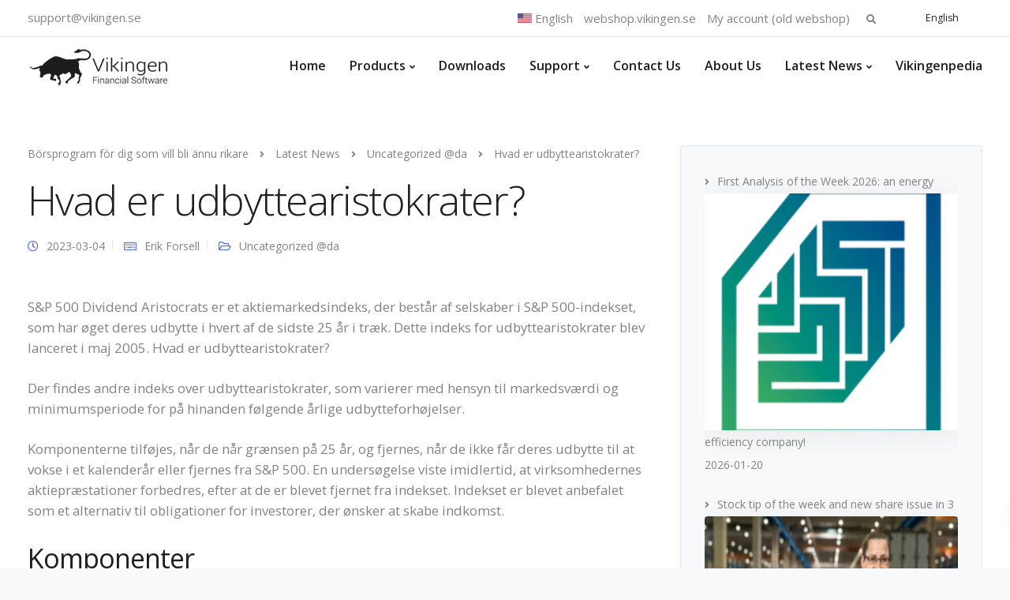

--- FILE ---
content_type: text/html; charset=UTF-8
request_url: https://www.vikingen.se/hvad-er-udbyttearistokrater/?lang=en
body_size: 41796
content:
<!DOCTYPE html>
<html lang="en-US">
    <head>
        <meta charset="UTF-8">
        <meta name="viewport" content="width=device-width, initial-scale=1">
        <link rel="profile" href="https://gmpg.org/xfn/11">

        <style id="jetpack-boost-critical-css">@media all{.gm_tr_list>*{display:block;position:relative;padding:10px;box-sizing:border-box;background-color:#2b2c30;border-radius:5px;height:120px;padding:20px 20px;grid-area:"cell";color:#b7bbc0}.gm_br_desc{grid-area:br_desc;height:100%;padding-bottom:20px;box-sizing:border-box;display:flex;align-items:flex-end;line-height:1.3}.gm_br_banner{display:flex;justify-content:flex-end;align-items:flex-end;grid-area:br_image;height:110px;margin-top:auto;filter:drop-shadow(0px 8px 40px rgba(0,0,0,.25))}}@media all{.pswp{display:none;position:absolute;width:100%;height:100%;left:0;top:0;overflow:hidden;-ms-touch-action:none;touch-action:none;z-index:1500;-webkit-text-size-adjust:100%;-webkit-backface-visibility:hidden;outline:0}.pswp *{-webkit-box-sizing:border-box;box-sizing:border-box}.pswp__bg{position:absolute;left:0;top:0;width:100%;height:100%;background:#000;opacity:0;transform:translateZ(0);-webkit-backface-visibility:hidden;will-change:opacity}.pswp__scroll-wrap{position:absolute;left:0;top:0;width:100%;height:100%;overflow:hidden}.pswp__container{-ms-touch-action:none;touch-action:none;position:absolute;left:0;right:0;top:0;bottom:0}.pswp__container{-webkit-touch-callout:none}.pswp__bg{will-change:opacity}.pswp__container{-webkit-backface-visibility:hidden}.pswp__item{position:absolute;left:0;right:0;top:0;bottom:0;overflow:hidden}}@media all{.pswp__button{width:44px;height:44px;position:relative;background:0 0;overflow:visible;-webkit-appearance:none;display:block;border:0;padding:0;margin:0;float:right;opacity:.75;-webkit-box-shadow:none;box-shadow:none}.pswp__button,.pswp__button--arrow--left:before,.pswp__button--arrow--right:before{background:url(https://www.vikingen.se/wp-content/plugins/keydesign-addon/assets/img/photoswipe/default-skin.png) 0 0 no-repeat;background-size:264px 88px;width:44px;height:44px}.pswp__button--close{background-position:0-44px}.pswp__button--fs{display:none}.pswp__button--zoom{display:none;background-position:-88px 0}.pswp__button--arrow--left,.pswp__button--arrow--right{background:0 0;top:50%;margin-top:-50px;width:70px;height:100px;position:absolute}.pswp__button--arrow--left{left:0}.pswp__button--arrow--right{right:0}.pswp__button--arrow--left:before,.pswp__button--arrow--right:before{content:"";top:35px;background-color:rgba(0,0,0,.3);height:30px;width:32px;position:absolute}.pswp__button--arrow--left:before{left:6px;background-position:-138px -44px}.pswp__button--arrow--right:before{right:6px;background-position:-94px -44px}.pswp__counter{position:absolute;left:0;top:0;height:44px;font-size:13px;line-height:44px;color:#fff;opacity:.75;padding:0 10px}.pswp__caption{position:absolute;left:0;bottom:0;width:100%;min-height:44px}.pswp__caption__center{text-align:left;max-width:420px;margin:0 auto;font-size:13px;padding:10px;line-height:20px;color:#ccc}.pswp__preloader{width:44px;height:44px;position:absolute;top:0;left:50%;margin-left:-22px;opacity:0;will-change:opacity;direction:ltr}.pswp__preloader__icn{width:20px;height:20px;margin:12px}@media screen and (max-width:1024px){.pswp__preloader{position:relative;left:auto;top:auto;margin:0;float:right}}.pswp__ui{-webkit-font-smoothing:auto;visibility:visible;opacity:1;z-index:1550}.pswp__top-bar{position:absolute;left:0;top:0;height:44px;width:100%}.pswp__caption,.pswp__top-bar{-webkit-backface-visibility:hidden;will-change:opacity}.pswp__caption,.pswp__top-bar{background-color:rgba(0,0,0,.5)}.pswp__ui--hidden .pswp__button--arrow--left,.pswp__ui--hidden .pswp__button--arrow--right,.pswp__ui--hidden .pswp__caption,.pswp__ui--hidden .pswp__top-bar{opacity:.001}}@media all{.wpml-ls-legacy-list-horizontal{border:1px solid transparent;padding:7px;clear:both}.wpml-ls-legacy-list-horizontal>ul{padding:0;margin:0!important;list-style-type:none}.wpml-ls-legacy-list-horizontal .wpml-ls-item{padding:0;margin:0;list-style-type:none;display:inline-block}.wpml-ls-legacy-list-horizontal a{display:block;text-decoration:none;padding:5px 10px 6px;line-height:1}.wpml-ls-legacy-list-horizontal a span{vertical-align:middle}}@media all{html{font-family:sans-serif;-webkit-text-size-adjust:100%;-ms-text-size-adjust:100%}body{margin:0}article,header,nav{display:block}a{background-color:transparent}b,strong{font-weight:700}h1{margin:.67em 0;font-size:2em}img{border:0}button,input{margin:0;font:inherit;color:inherit}button{overflow:visible}button{text-transform:none}button,input[type=submit]{-webkit-appearance:button}input{line-height:normal}input[type=search]{-webkit-box-sizing:content-box;-moz-box-sizing:content-box;box-sizing:content-box;-webkit-appearance:textfield}input[type=search]::-webkit-search-cancel-button{-webkit-appearance:none}*{-webkit-box-sizing:border-box;-moz-box-sizing:border-box;box-sizing:border-box}:after,:before{-webkit-box-sizing:border-box;-moz-box-sizing:border-box;box-sizing:border-box}html{font-size:10px}body{font-family:"Helvetica Neue",Helvetica,Arial,sans-serif;font-size:14px;line-height:1.42857143;color:#666;background-color:#fff}button,input{font-family:inherit;font-size:inherit;line-height:inherit}a{color:#337ab7;text-decoration:none}img{vertical-align:middle}h1,h2,h3{font-family:inherit;font-weight:500;line-height:1.1;color:inherit}h1,h2,h3{margin-top:20px;margin-bottom:10px}h1{font-size:36px}h2{font-size:30px}h3{font-size:24px}p{margin:0 0 10px}ul{margin-top:0;margin-bottom:10px}ul ul{margin-bottom:0}.container{padding-right:15px;padding-left:15px;margin-right:auto;margin-left:auto}@media (min-width:960px){.container{width:750px}}@media (min-width:992px){.container{width:970px}}@media (min-width:1270px){.container{width:1240px}}.row{margin-right:-15px;margin-left:-15px}.col-lg-4,.col-lg-8,.col-md-4,.col-md-8,.col-sm-12,.col-xs-12{position:relative;min-height:1px;padding-right:15px;padding-left:15px}.col-xs-12{float:left}.col-xs-12{width:100%}@media (min-width:960px){.col-sm-12{float:left}.col-sm-12{width:100%}}@media (min-width:992px){.col-md-4,.col-md-8{float:left}.col-md-8{width:66.66666667%}.col-md-4{width:33.33333333%}}@media (min-width:1200px){.col-lg-4,.col-lg-8{float:left}.col-lg-8{width:66.66666667%}.col-lg-4{width:33.33333333%}}label{display:inline-block;max-width:100%;margin-bottom:5px;font-weight:700}input[type=search]{-webkit-box-sizing:border-box;-moz-box-sizing:border-box;box-sizing:border-box}input[type=search]{-webkit-appearance:none}.collapse{display:none}.dropdown{position:relative}.dropdown-menu{position:absolute;top:100%;left:0;z-index:1000;display:none;float:left;min-width:160px;padding:5px 0;margin:2px 0 0;font-size:14px;text-align:left;list-style:none;background-color:#fff;-webkit-background-clip:padding-box;background-clip:padding-box;border:1px solid #ccc;border:1px solid rgba(0,0,0,.15);border-radius:4px;-webkit-box-shadow:0 6px 12px rgba(0,0,0,.175);box-shadow:0 6px 12px rgba(0,0,0,.175)}.dropdown-menu>li>a{display:block;padding:3px 20px;clear:both;font-weight:400;line-height:1.42857143;color:#333;white-space:nowrap}@media (min-width:960px){.navbar-right .dropdown-menu{right:0;left:auto}}.nav{padding-left:0;margin-bottom:0;list-style:none}.nav>li{position:relative;display:block}.nav>li>a{position:relative;display:block;padding:10px 15px}.navbar{position:relative;min-height:50px;margin-bottom:20px;border:1px solid transparent}@media (min-width:960px){.navbar{border-radius:4px}}@media (min-width:960px){.navbar-header{float:left}}.navbar-collapse{padding-right:15px;padding-left:15px;overflow-x:visible;-webkit-overflow-scrolling:touch;border-top:1px solid transparent;-webkit-box-shadow:inset 0 1px 0 rgba(255,255,255,.1);box-shadow:inset 0 1px 0 rgba(255,255,255,.1)}@media (min-width:960px){.navbar-collapse{width:auto;border-top:0;-webkit-box-shadow:none;box-shadow:none}.navbar-collapse.collapse{display:block!important;height:auto!important;padding-bottom:0;overflow:visible!important}.navbar-fixed-top .navbar-collapse{padding-right:0;padding-left:0}}.navbar-fixed-top .navbar-collapse{max-height:340px}@media (max-device-width:480px) and (orientation:landscape){.navbar-fixed-top .navbar-collapse{max-height:200px}}.container>.navbar-collapse,.container>.navbar-header{margin-right:-15px;margin-left:-15px}@media (min-width:960px){.container>.navbar-collapse,.container>.navbar-header{margin-right:0;margin-left:0}}.navbar-fixed-top{position:fixed;right:0;left:0;z-index:1030}@media (min-width:960px){.navbar-fixed-top{border-radius:0}}.navbar-fixed-top{top:0;border-width:0 0 1px}.navbar-toggle{position:relative;float:right;padding:9px 10px;margin-top:8px;margin-right:15px;margin-bottom:8px;background-color:transparent;background-image:none;border:1px solid transparent;border-radius:4px}.navbar-toggle .icon-bar{display:block;width:22px;height:2px;border-radius:1px}.navbar-toggle .icon-bar+.icon-bar{margin-top:4px}@media (min-width:960px){.navbar-toggle{display:none}}.navbar-nav{margin:7.5px -15px}.navbar-nav>li>a{padding-top:10px;padding-bottom:10px;line-height:20px}@media (min-width:960px){.navbar-nav{float:left;margin:0}.navbar-nav>li{float:left}.navbar-nav>li>a{padding-top:15px;padding-bottom:15px}}.navbar-nav>li>.dropdown-menu{margin-top:0;border-top-left-radius:0;border-top-right-radius:0}@media (min-width:960px){.navbar-right{float:right!important;margin-right:-15px}}.navbar-default{background-color:#f8f8f8;border-color:#e7e7e7}.navbar-default .navbar-nav>li>a{color:#777}.navbar-default .navbar-toggle{border-color:#ddd}.navbar-default .navbar-toggle .icon-bar{background-color:#888}.navbar-default .navbar-collapse{border-color:#e7e7e7}.badge{display:inline-block;min-width:10px;padding:3px 7px;font-size:12px;font-weight:700;line-height:1;color:#fff;text-align:center;white-space:nowrap;vertical-align:baseline;background-color:#777;border-radius:10px}.badge:empty{display:none}.container:after,.container:before,.nav:after,.nav:before,.navbar-collapse:after,.navbar-collapse:before,.navbar-header:after,.navbar-header:before,.navbar:after,.navbar:before,.row:after,.row:before{display:table;content:" "}.container:after,.nav:after,.navbar-collapse:after,.navbar-header:after,.navbar:after,.row:after{clear:both}@-ms-viewport{width:device-width}}@media all{.wpml-ls-menu-item .wpml-ls-flag{display:inline;vertical-align:baseline}.wpml-ls-menu-item .wpml-ls-flag+span{margin-left:.3em}ul .wpml-ls-menu-item a{display:flex;align-items:center}}@media all{html{font-size:100%;background-color:#f7f9fb}body{overflow-x:hidden;font-weight:400;padding:0;color:#828282;font-family:"Open Sans";line-height:24px}a{outline:0;text-decoration:none}p{margin-bottom:0;line-height:1.6}#wrapper{position:relative;z-index:10;background:#fff;padding-bottom:40px}.alignnone{margin:5px 20px 20px 0}.container h1,.container h2,.container h3{letter-spacing:-.03em;line-height:1.3;margin:0;font-weight:400;margin-bottom:20px}.container h1{font-size:52px;font-weight:300}.container h2{font-size:34px}.container h3{font-size:28px}.screen-reader-text{clip:rect(1px,1px,1px,1px);position:absolute!important;height:1px;width:1px;overflow:hidden}.row{margin:0}.container{padding:0;position:relative}#logo{float:left;display:flex;align-items:center;min-height:68px}@media (max-width:960px){#logo{min-height:46px}}#logo .logo{font-weight:600;font-size:22px;line-height:67px;margin:0;display:block;float:left}.navbar .container #logo .logo{margin-left:15px}.topbar{border-bottom:1px solid rgba(229,231,242,.85);background:#fff}.topbar-email{line-height:45px;float:left;font-size:12.4px;letter-spacing:0}.topbar-email{margin-right:0}.topbar-email a{color:inherit;margin-right:10px}.topbar-contact{margin:0 15px}.logo img{height:auto}.nav-logo{display:none}#kd-preloader{position:fixed;left:0;top:0;z-index:999999999;width:100%;background:#fff;height:100%;overflow:visible}.kd-spinner{height:5px;width:100%;position:relative;overflow:hidden;background-color:#f8f8f8}.kd-spinner:before{display:block;position:absolute;content:"";left:-200px;width:200px;height:5px}.navbar-default{border-color:transparent;width:inherit;top:inherit}.navbar-default .navbar-collapse{border:none;box-shadow:none}.navbar-default .navbar-toggle{border:none;margin-right:-10px}.navbar-default .nav li a{font-size:14px;opacity:1;margin:0;padding:0 15px;line-height:1;font-weight:600}.navbar-fixed-top .navbar-collapse{max-height:100%}@media (min-width:960px){.navbar.navbar-default{padding:0 0;border:0;background-color:transparent;z-index:1090}.navbar-default{padding:0}}header{position:relative;text-align:center}#main-menu .navbar-nav .menu-item-has-children .dropdown-menu{display:block;opacity:0;visibility:hidden;-webkit-transform:translateY(5px);-ms-transform:translateY(5px);transform:translateY(5px);border:none!important;border-top-style:solid;border-radius:4px;box-shadow:0 5px 40px rgba(0,0,0,.07);padding-top:15px;padding-bottom:15px;padding-left:25px}.navbar-nav .menu-item-has-children .dropdown-menu::after{display:block;position:relative;left:50%;border:solid transparent;content:" ";height:0;width:0;border-color:transparent transparent #fff;border-width:12px;top:-24px;position:absolute;z-index:100;margin-left:-12px;display:none}#main-menu .navbar-nav>.menu-item-has-children>a:after{margin-right:10px;color:inherit;content:"";font-family:"Font Awesome 5 Free";font-weight:700;margin:0;font-size:11px;display:inline-block;background:0 0;margin-left:5px}#main-menu .navbar-nav .menu-item a{padding-top:28px;padding-bottom:26px}#main-menu .navbar-nav .menu-item .dropdown-menu .menu-item a{padding:8px 0;padding-right:15px}#main-menu .navbar-nav .dropdown-menu{padding:0;border:none;border-radius:0;box-shadow:none;min-width:250px;left:-10px;top:auto;overflow:visible;right:auto}#main-menu .navbar-nav .dropdown-menu a{margin:0;padding:5px 10px;line-height:18px;background:0 0;white-space:inherit}.topbar-menu-search{float:right;display:inline-block;margin-right:15px}.topbar-menu{display:inline-block;margin-right:10px}#menu-topbar-menu,.navbar-topbar{padding:0;margin:0;list-style-type:none}.navbar-topbar li{display:inline-block;line-height:46px;font-size:12.4px;letter-spacing:0;max-height:46px}.navbar-topbar li a{color:inherit;margin-right:10px}.topbar-search{display:inline-block;position:relative;line-height:43px}.fa.toggle-search{height:22px;width:22px;top:12px;text-align:center;line-height:22px;right:8px;font-size:12px;position:absolute;color:inherit}.topbar-search .search-form .search-submit{height:34px;width:34px;top:0;right:0;font-size:13px;display:none}.topbar-search .search-form label{margin-bottom:0}.topbar-search .search-form .search-field{background:#f7f9fb;border:1px solid #e5e7f2;border-radius:4px;line-height:34px;height:34px;margin:0;font-size:12.4px;padding:0 10px;width:0;opacity:0;font-weight:400}.topbar-lang-switcher{float:right;min-width:53px;min-height:10px}.topbar-lang-switcher .lang-switcher-wpml{width:100px}.topbar-lang-switcher ul,.topbar-lang-switcher ul li{list-style-type:none;padding:0;margin:0}.topbar-lang-switcher ul li,.topbar-lang-switcher ul li.wpml-ls-item{display:none;float:left;max-height:13px;line-height:12px;margin-bottom:15px}.topbar-lang-switcher ul li.wpml-ls-item,.topbar-lang-switcher ul li.wpml-ls-item.wpml-ls-current-language{display:block}.topbar-lang-switcher .wpml-ls-legacy-list-horizontal>ul{padding:5px}.topbar-lang-switcher .wpml-ls-legacy-list-horizontal{padding-top:4px}.topbar-lang-switcher ul,.topbar-lang-switcher ul li a{color:#1f1f1f}.topbar-lang-switcher ul{margin-left:2px;margin-top:5px;max-height:30px;overflow:hidden;position:absolute;padding:13px;z-index:99;border-radius:4px;padding-bottom:2px}.topbar-lang-switcher ul li span{margin-left:5px!important;font-size:12.4px;display:inline-flex}.back-to-top{position:fixed;z-index:9999;bottom:40px;right:-50px;text-decoration:none;background:#fff;font-size:14px;-webkit-border-radius:0;-moz-border-radius:0;border-radius:0;width:50px;height:50px;text-align:center;line-height:51px;border-radius:100%;box-shadow:0 0 27px 0 rgba(0,0,0,.045)}.back-to-top .fa{color:inherit;font-size:18px}.entry-header{padding-top:168px;text-align:left;margin-bottom:50px;padding-bottom:100px;overflow:hidden;background:#f7f9fb}.entry-header.blog-header{padding-bottom:70px;padding-top:138px;margin-bottom:10px}.entry-header .container{padding:0 15px}.entry-header.with-topbar{padding-top:215px}.entry-header.blog-header.with-topbar{padding-top:183px}.single-post .entry-header.blog-header{background:0 0!important;padding-bottom:2px}.single-post #posts-content{padding-top:0}.breadcrumbs{background:#f7f9fb;padding:33px 15px}.breadcrumbs a{font-weight:400;font-size:inherit;color:inherit;margin-right:10px}.breadcrumbs{background:0 0;font-weight:400;z-index:100;position:relative;padding:0;margin-top:0;max-width:66%}#posts-content{padding:60px 0;padding-bottom:100px}.blog-single-content .blog-content{font-size:1.2em;margin-top:40px}.right-sidebar{padding:30px;border-radius:4px;border:1px solid #e5e7f2;padding-bottom:0;background:#f7f9fb}.single-post .right-sidebar{margin-top:-35px}#posts-content .entry-meta{width:100%;margin-bottom:20px;line-height:1.3}#posts-content .post{margin-bottom:50px;background:0 0;padding:0;padding-bottom:65px;border-radius:0;font-size:inherit;margin-right:10px;border-bottom:1px solid #e5e7f2}.single-post #posts-content .post{margin-bottom:57px;border:none;border-bottom:1px solid #e5e7f2}#posts-content img{max-width:100%;height:auto;margin-bottom:0}#posts-content .blog_widget img{width:auto;margin:0}.single-post #posts-content .wp-post-image{box-shadow:0 5px 40px rgba(0,0,0,.07);border-radius:4px}.entry-meta .far{margin-right:10px;font-size:14px}.entry-meta span{margin-right:10px}.entry-meta .author:before,.entry-meta .published:before{content:"";width:1px;height:12px;background:#e5e7f2;position:absolute;right:0;top:2px}.entry-meta .author,.entry-meta .published{padding-right:10px;position:relative}.comment-notes{display:none}.blog_widget{margin-bottom:40px;padding-left:0}.blog_widget ul{padding:0;list-style-type:none;line-height:inherit}.blog_widget ul li{color:inherit;line-height:2.1em}.blog_widget ul li a{color:inherit}.blog_widget ul li a:before{content:"";font-family:"Font Awesome 5 Free";position:relative;font-weight:700;margin:0;font-size:12px;color:#828282!important;display:inline-block;padding-right:10px}#posts-content .post p{margin-bottom:25px}.single-post img{max-width:100%;height:auto}.search-submit{position:absolute;outline:0;background:0 0;margin-top:0;border:none;top:0;padding:0;right:0;height:50px;width:50px;font-family:"Font Awesome 5 Free";opacity:.7;font-weight:600}.blog-content p{margin-bottom:25px}#comments .comment-notes{margin-bottom:30px;font-size:14px}#cancel-comment-reply-link{font-size:14px;opacity:1;color:inherit}#comments p{margin-bottom:0;font-size:inherit;margin-top:20px}.blog_widget{font-size:inherit;position:relative}.blog-single-content .blog-single-title{margin:0;margin-bottom:17px}#posts-content .entry-meta,#posts-content .entry-meta a{color:inherit;font-weight:inherit}#posts-content .blog-single-content .entry-meta{margin-bottom:55px}.single-post .navbar.navbar-default{padding:0}.navbar.navbar-default{position:fixed;background:#fff}.pswp .pswp__bg{background:#000;background:rgba(0,0,0,.75)}.pswp .pswp__button--arrow--left:before,.pswp .pswp__button--arrow--right:before,.pswp .pswp__caption{background-color:transparent}.search-form .search-field{width:100%;box-sizing:border-box;min-width:100%;border:none;background:#fff;box-shadow:none;letter-spacing:0;outline:0;line-height:50px;height:50px;padding:0 20px;text-align:left;font-family:inherit;border-radius:4px;font-weight:400}@media (max-width:959px){.container h1{font-size:36px;text-align:center}.container h2{font-size:28px;text-align:center}.container h3{font-size:22px;text-align:center}.entry-header.blog-header,.entry-header.blog-header.with-topbar,.entry-header.with-topbar{padding-top:60px}.navbar .topbar{display:none}.navbar.navbar-default .container{padding:8px 15px}.navbar-default{box-shadow:0 0 20px rgba(0,0,0,.05)}.entry-header{padding-top:0;margin-bottom:0}.navbar .container #logo .logo{margin-left:0;line-height:47px;font-size:18px}.single-post .navbar-default .container{width:100%}.navbar-nav{margin:0;margin-top:20px;margin-bottom:15px;text-align:left}#main-menu .navbar-nav .dropdown-menu{padding:0;border:none;border-radius:0;box-shadow:none;min-width:230px;left:auto;visibility:visible;float:none;opacity:1;margin-bottom:20px;width:100%;top:auto;position:relative}#main-menu .navbar-nav .menu-item .dropdown-menu .menu-item a{padding:10px;padding-left:0}#main-menu .navbar-nav .menu-item-has-children .dropdown-menu{display:none}#main-menu .navbar-nav .menu-item-has-children a{width:calc(100% - 40px)}.navbar-fixed-top .navbar-collapse{overflow-y:scroll;max-height:calc(100vh - 65px)}.navbar-default .nav li a{margin-top:15px}#main-menu .navbar-nav .menu-item a{padding:0;padding-top:10px;padding-bottom:10px;margin:0;opacity:1}#main-menu .navbar-nav .menu-item a:after{display:none}.container{padding-right:15px;padding-left:15px}html{width:100%;overflow-x:hidden}.navbar-fixed-top{padding:0;min-height:65px}.navbar-fixed-top .page-scroll{margin:0}.logo img{max-height:47px;margin-top:0;width:auto}p{font-size:14px;margin-bottom:20px}#posts-content .post p{text-align:left}.right-sidebar,.single-post .right-sidebar{padding:30px;margin-top:0;margin-bottom:30px}.breadcrumbs{width:100%;max-width:100%;text-align:center}#posts-content .blog-single-content .blog-single-title,#posts-content .post .blog-single-title{margin-bottom:20px;text-align:left}#posts-content .wp-post-image{margin-bottom:20px}.blog-single-content .blog-content{margin-top:20px}#posts-content .entry-meta span{width:100%;float:left;width:auto;line-height:1;margin-bottom:5px}#posts-content .entry-meta{float:left;margin-bottom:15px}#posts-content .blog-single-content .entry-meta{margin-bottom:20px}#posts-content .post{margin-bottom:15px;border-radius:0;margin-right:15px;margin-left:15px;padding-left:0;padding-bottom:25px;padding-right:0;padding-top:15px}.blog_widget{padding-left:0;margin-bottom:40px;margin-top:10px}.blog-single-content{padding-bottom:0;border-bottom:none}.single-post #posts-content .post{margin-bottom:0;padding-top:5px;border:none}#comments p{margin-bottom:0;width:100%}#comments .comment-notes{margin-bottom:20px}#comments input{margin-bottom:0;max-width:100%}#wrapper{margin-bottom:0!important;padding-top:65px}#posts-content{padding:20px 0 0 0}.single-post .breadcrumbs{text-align:left;padding-left:15px;overflow:visible;white-space:initial}.back-to-top{z-index:999}}@media (min-width:767px) and (max-width:1024px){.blog_widget{text-align:left}#wrapper .blog_widget{width:40%;margin-right:9%;display:inline-grid}.single-post #wrapper .blog_widget{width:100%;margin-right:0;display:inline-grid}.single-post .navbar-default .container{width:100%}}@media (min-width:1024px){.navbar.navbar-default .menubar>.container{display:flex;flex-flow:row wrap;align-items:center;justify-content:space-between}.navbar.navbar-default .menubar .navbar-collapse{margin-left:auto}}.navbar-default{background:#fff}@media (max-width:1360px) and (min-width:960px){#main-menu .navbar-nav .dropdown-menu{left:auto;right:0}}@media (min-width:961px){#main-menu .navbar-nav .menu-item .dropdown-menu .menu-item a{max-width:200px}}}@media screen{.fa,.far,.fas{-moz-osx-font-smoothing:grayscale;-webkit-font-smoothing:antialiased;display:inline-block;font-style:normal;font-variant:normal;text-rendering:auto;line-height:1}.fa-angle-up:before{content:""}.fa-clock:before{content:""}.fa-folder-open:before{content:""}.fa-keyboard:before{content:""}.fa-search:before{content:""}.fa-shopping-cart:before{content:""}@font-face{font-family:"Font Awesome 5 Free";font-style:normal;font-weight:400;font-display:block}.far{font-family:"Font Awesome 5 Free";font-weight:400}@font-face{font-family:"Font Awesome 5 Free";font-style:normal;font-weight:900;font-display:block}.fa,.fas{font-family:"Font Awesome 5 Free";font-weight:900}}@media all{.rpwwt-widget ul{list-style:outside none none;margin-left:0;margin-right:0;padding-left:0;padding-right:0}.rpwwt-widget ul li{overflow:hidden;margin:0 0 1.5em}.rpwwt-widget ul li img{display:inline;float:left;margin:.3em .75em .75em 0}#rpwwt-recent-posts-widget-with-thumbnails-2 img{width:300px;height:300px}}@media all{ul.product_list_widget li:after,ul.product_list_widget li:before{content:" ";display:table}ul.product_list_widget li:after{clear:both}ul.product_list_widget li:after{clear:both}ul.product_list_widget{list-style:none;padding:0;margin:0}ul.product_list_widget li{padding:0;margin:0;list-style:none;background:0 0;padding:3px 0}ul.product_list_widget li:after,ul.product_list_widget li:before{content:" ";display:table}.keydesign-cart{float:right;margin:0;padding-bottom:0;font-size:14px;width:22px;height:22px;text-align:center;top:12px;position:relative;margin-left:0;z-index:99;line-height:22px}.keydesign-cart a{color:inherit}.keydesign-cart .cart-icon{font-size:13px;color:inherit!important}.keydesign-cart .badge{font-size:10px;height:15px;min-width:15px;padding:0 4px;position:absolute;font-weight:400;margin-top:0;border-radius:10px;margin-left:-2px;top:-4px;line-height:16px;color:#fff}.keydesign-cart .keydesign-cart-dropdown{position:absolute;background:#fff;right:-162px;min-width:342px;display:block;visibility:hidden;-webkit-transform:translateY(10px);-ms-transform:translateY(10px);transform:translateY(10px);border:none;top:33px;box-shadow:0 5px 40px rgba(0,0,0,.07);padding:30px!important;border-radius:4px;opacity:0;visibility:none}@media (min-width:960px) and (max-width:1540px){.keydesign-cart .keydesign-cart-dropdown{right:-20px}}.keydesign-cart ul.cart_list li{padding:0;margin-bottom:10px;list-style:none;text-align:left}.keydesign-cart .empty-cart{font-weight:600;text-align:center;width:100%;display:block;margin-bottom:-20px}@media (min-width:960px){.mobile-cart{display:none}}@media (max-width:960px){.mobile-cart .keydesign-cart .keydesign-cart-dropdown{display:none}.mobile-cart{float:right}.mobile-cart .keydesign-cart .badge{top:-5px;right:-9px;border-radius:10px}.mobile-cart .keydesign-cart{display:block;padding:0;line-height:30px;height:28px;margin-right:5px}.keydesign-cart .cart-icon{font-size:15px;font-weight:600}ul.product_list_widget{text-align:left}.keydesign-cart{display:none}}}@media all{.screen-reader-text{clip:rect(1px,1px,1px,1px);word-wrap:normal!important;border:0;clip-path:inset(50%);height:1px;margin:-1px;overflow:hidden;overflow-wrap:normal!important;padding:0;position:absolute!important;width:1px}}</style><meta name='robots' content='index, follow, max-image-preview:large, max-snippet:-1, max-video-preview:-1' />

	<!-- This site is optimized with the Yoast SEO plugin v26.2 - https://yoast.com/wordpress/plugins/seo/ -->
	<title>Hvad er aristokrater med udbytte</title>
	<meta name="description" content="Hvad er udbyttearistokrater? S&amp;P 500 Dividend Aristocrats er et aktiemarkedsindeks bestående af selskaber i S&amp;P 500-indekset, som" />
	<link rel="canonical" href="https://www.vikingen.se/hvad-er-udbyttearistokrater/?lang=en" />
	<meta property="og:locale" content="en_US" />
	<meta property="og:type" content="article" />
	<meta property="og:title" content="Hvad er aristokrater med udbytte" />
	<meta property="og:description" content="Hvad er udbyttearistokrater? S&amp;P 500 Dividend Aristocrats er et aktiemarkedsindeks bestående af selskaber i S&amp;P 500-indekset, som" />
	<meta property="og:url" content="https://www.vikingen.se/hvad-er-udbyttearistokrater/?lang=en" />
	<meta property="og:site_name" content="Börsprogram för dig som vill bli ännu rikare" />
	<meta property="article:publisher" content="https://www.facebook.com/vikingenfinancialsoftware" />
	<meta property="article:published_time" content="2023-03-03T23:13:08+00:00" />
	<meta name="author" content="Erik Forsell" />
	<meta name="twitter:card" content="summary_large_image" />
	<meta name="twitter:creator" content="@VikingenAB" />
	<meta name="twitter:site" content="@VikingenAB" />
	<meta name="twitter:label1" content="Written by" />
	<meta name="twitter:data1" content="Erik Forsell" />
	<meta name="twitter:label2" content="Est. reading time" />
	<meta name="twitter:data2" content="5 minutes" />
	<script data-jetpack-boost="ignore" type="application/ld+json" class="yoast-schema-graph">{"@context":"https://schema.org","@graph":[{"@type":"Article","@id":"https://www.vikingen.se/hvad-er-udbyttearistokrater/?lang=en#article","isPartOf":{"@id":"https://www.vikingen.se/hvad-er-udbyttearistokrater/?lang=en"},"author":{"name":"Erik Forsell","@id":"https://www.vikingen.se/?lang=en#/schema/person/e099a06aa192d1ae0588c38abaa5cf0f"},"headline":"Hvad er udbyttearistokrater?","datePublished":"2023-03-03T23:13:08+00:00","mainEntityOfPage":{"@id":"https://www.vikingen.se/hvad-er-udbyttearistokrater/?lang=en"},"wordCount":1064,"commentCount":0,"publisher":{"@id":"https://www.vikingen.se/?lang=en#organization"},"articleSection":["Uncategorized @da"],"inLanguage":"en-US","potentialAction":[{"@type":"CommentAction","name":"Comment","target":["https://www.vikingen.se/hvad-er-udbyttearistokrater/?lang=en#respond"]}]},{"@type":"WebPage","@id":"https://www.vikingen.se/hvad-er-udbyttearistokrater/?lang=en","url":"https://www.vikingen.se/hvad-er-udbyttearistokrater/?lang=en","name":"Hvad er aristokrater med udbytte","isPartOf":{"@id":"https://www.vikingen.se/?lang=en#website"},"datePublished":"2023-03-03T23:13:08+00:00","description":"Hvad er udbyttearistokrater? S&P 500 Dividend Aristocrats er et aktiemarkedsindeks bestående af selskaber i S&P 500-indekset, som","breadcrumb":{"@id":"https://www.vikingen.se/hvad-er-udbyttearistokrater/?lang=en#breadcrumb"},"inLanguage":"en-US","potentialAction":[{"@type":"ReadAction","target":["https://www.vikingen.se/hvad-er-udbyttearistokrater/?lang=en"]}]},{"@type":"BreadcrumbList","@id":"https://www.vikingen.se/hvad-er-udbyttearistokrater/?lang=en#breadcrumb","itemListElement":[{"@type":"ListItem","position":1,"name":"Home","item":"https://www.vikingen.se/?lang=en"},{"@type":"ListItem","position":2,"name":"Latest News","item":"https://www.vikingen.se/latest-news/?lang=en"},{"@type":"ListItem","position":3,"name":"Hvad er udbyttearistokrater?"}]},{"@type":"WebSite","@id":"https://www.vikingen.se/?lang=en#website","url":"https://www.vikingen.se/?lang=en","name":"Vikingen","description":"Buy Stock chart program Vikingen. Read about stock market. Get investment tips.news","publisher":{"@id":"https://www.vikingen.se/?lang=en#organization"},"potentialAction":[{"@type":"SearchAction","target":{"@type":"EntryPoint","urlTemplate":"https://www.vikingen.se/?lang=en?s={search_term_string}"},"query-input":{"@type":"PropertyValueSpecification","valueRequired":true,"valueName":"search_term_string"}}],"inLanguage":"en-US"},{"@type":"Organization","@id":"https://www.vikingen.se/?lang=en#organization","name":"Vikingen Financial Software AB","url":"https://www.vikingen.se/?lang=en","logo":{"@type":"ImageObject","inLanguage":"en-US","@id":"https://www.vikingen.se/?lang=en#/schema/logo/image/","url":"https://www.vikingen.se/wp-content/uploads/2018/08/VikingenLogo.png","contentUrl":"https://www.vikingen.se/wp-content/uploads/2018/08/VikingenLogo.png","width":256,"height":86,"caption":"Vikingen Financial Software AB"},"image":{"@id":"https://www.vikingen.se/?lang=en#/schema/logo/image/"},"sameAs":["https://www.facebook.com/vikingenfinancialsoftware","https://x.com/VikingenAB","https://www.linkedin.com/company/vikingen-financial-software-ab/about/","https://www.youtube.com/watch?v=XR9GIKYZs8U"]},{"@type":"Person","@id":"https://www.vikingen.se/?lang=en#/schema/person/e099a06aa192d1ae0588c38abaa5cf0f","name":"Erik Forsell","image":{"@type":"ImageObject","inLanguage":"en-US","@id":"https://www.vikingen.se/?lang=en#/schema/person/image/","url":"https://secure.gravatar.com/avatar/a7e7ce31191dd0b51605f2bb63ae4ea43fbb811c771d7d003129a56bc9932cde?s=96&d=mm&r=g","contentUrl":"https://secure.gravatar.com/avatar/a7e7ce31191dd0b51605f2bb63ae4ea43fbb811c771d7d003129a56bc9932cde?s=96&d=mm&r=g","caption":"Erik Forsell"},"sameAs":["http://www.etfmarknaden.se"],"url":"https://www.vikingen.se/author/erikf/?lang=en"}]}</script>
	<!-- / Yoast SEO plugin. -->


<link rel='dns-prefetch' href='//www.vikingen.se' />
<link rel='dns-prefetch' href='//www.google.com' />
<link rel='dns-prefetch' href='//fonts.googleapis.com' />
<link rel="alternate" type="application/rss+xml" title="Börsprogram för dig som vill bli ännu rikare &raquo; Feed" href="https://www.vikingen.se/feed/?lang=en" />
<link rel="alternate" type="application/rss+xml" title="Börsprogram för dig som vill bli ännu rikare &raquo; Comments Feed" href="https://www.vikingen.se/comments/feed/?lang=en" />
<link rel="alternate" type="application/rss+xml" title="Börsprogram för dig som vill bli ännu rikare &raquo; Hvad er udbyttearistokrater? Comments Feed" href="https://www.vikingen.se/hvad-er-udbyttearistokrater/feed/?lang=en" />
<link rel="alternate" title="oEmbed (JSON)" type="application/json+oembed" href="https://www.vikingen.se/wp-json/oembed/1.0/embed?url=https%3A%2F%2Fwww.vikingen.se%2Fhvad-er-udbyttearistokrater%2F%3Flang%3Den" />
<link rel="alternate" title="oEmbed (XML)" type="text/xml+oembed" href="https://www.vikingen.se/wp-json/oembed/1.0/embed?url=https%3A%2F%2Fwww.vikingen.se%2Fhvad-er-udbyttearistokrater%2F%3Flang%3Den&#038;format=xml" />
<noscript><link rel='stylesheet' id='all-css-97d586eb72cd3be08197f5f95d1592b1' href='https://www.vikingen.se/_jb_static/??e64df0b104' type='text/css' media='all' /></noscript><link rel='stylesheet' id='all-css-97d586eb72cd3be08197f5f95d1592b1' href='https://www.vikingen.se/_jb_static/??e64df0b104' type='text/css' media="not all" data-media="all" onload="this.media=this.dataset.media; delete this.dataset.media; this.removeAttribute( 'onload' );" />
<style id='kd_addon_style-inline-css'>
.tt_button:hover .iconita,.tt_button.second-style .iconita,#single-page #comments input[type="submit"]:hover,.tt_button.tt_secondary_button,.tt_button.tt_secondary_button .iconita,.team-carousel .owl-item .team-member.design-creative .team-socials a,.es-accordion .es-time,.content-area .vc_grid-filter>.vc_grid-filter-item.vc_active>span,.content-area .vc_grid-filter>.vc_grid-filter-item:hover>span,.format-quote .entry-wrapper:before,.large-counter .kd_counter_units,.footer_widget .redux-social-media-list i,#single-page .bbp-login-form .user-submit:hover,.menubar #main-menu .navbar-nav .mega-menu.menu-item-has-children .dropdown > a,.key-icon-box .ib-link a,#popup-modal .close:hover,body.maintenance-mode .container h2,blockquote:before,.port-prev.tt_button,.port-next.tt_button,.upper-footer .socials-widget a:hover .fab,.woocommerce .woocommerce-form-login .button:hover,.footer_widget ul a:hover,.side-content-text ul li:before,span.bbp-admin-links a:hover,#bbpress-forums #bbp-single-user-details #bbp-user-navigation a:hover,.vc_grid-item-mini .vc_gitem-post-data.vc_gitem-post-data-source-post_date div:before,.vc_grid-item-mini .vc_gitem-post-data.vc_gitem-post-data-source-post_author a:before,.vc_grid-item-mini .blog-detailed-grid .vc_btn3-container:hover a,.feature-sections-wrapper .feature-sections-tabs .nav-tabs a:hover,.topbar-lang-switcher ul li a:hover span,.feature-sections-wrapper .feature-sections-tabs .nav-tabs li.active a,.owl-nav div:hover,div.bbp-breadcrumb a:hover,#bbpress-forums div.bbp-topic-author a.bbp-author-name,#bbpress-forums div.bbp-reply-author a.bbp-author-name,.kd_pie_chart .pc_percent_container,.kd_pie_chart .kd-piechart-icon,.woocommerce .checkout_coupon .button:hover:hover,.woocommerce-page #payment #place_order:hover,.team-member.design-minimal .team-socials a,.woocommerce-cart #single-page table.cart .button:hover,.woocommerce-cart #single-page table.cart .button[name=update_cart]:hover,.woocommerce-account #single-page .woocommerce-Button[name=save_account_details]:hover,.woocommerce-account #single-page .woocommerce-message .woocommerce-Button:hover,.wpb-js-composer .vc_tta-container .vc_tta-color-white.vc_tta-style-modern .vc_tta-tab.vc_active a,.team-member.design-two:hover .team-socials .fab:hover,.team-member.design-two .team-socials .fab:hover,#single-page .return-to-shop a:hover,.woocommerce-error a,.woocommerce-info a,.woocommerce-message a,.woocommerce-cart .wc-proceed-to-checkout a.checkout-button:hover,.navbar-nav li.dropdown:hover .dropdown-menu:hover li a:hover,.woocommerce ul.products li.product h2:hover,.keydesign-cart .buttons .btn,.woocommerce .keydesign-cart .buttons .btn,.woocommerce #payment #place_order:hover,.woocommerce-page #payment #place_order:hover,.portfolio-meta.share-meta .fab:hover,.woocommerce-account #single-page .woocommerce-Button:hover,.woocommerce #respond input#submit:hover,.woocommerce-page ul.products li.product.woo-minimal-style .button:hover,.woocommerce-page ul.products li.product.woo-minimal-style .added_to_cart:hover,.blog_widget ul li a:hover,#posts-content .entry-meta a:hover,.breadcrumbs a:hover,.woocommerce a.button:hover,.keydesign-cart:hover .cart-icon,#comments input[type="submit"]:hover,.search-submit:hover,.blog-single-content .tags a,.lower-footer a:hover,#posts-content .post .blog-single-title a:hover,#posts-content.blog-minimal-list .blog-single-title a:hover,#posts-content.blog-img-left-list .blog-single-title a:hover,.socials-widget a:hover .fab,.socials-widget a:hover,#customizer .leadengine-tooltip,.footer_widget .menu li a:hover,.row .vc_toggle_size_md.vc_toggle_simple .vc_toggle_title:hover h4,#single-page .single-page-content .widget ul li a:hover,#comments .reply a:hover,#comments .comment-meta a:hover,#kd-slider .secondary_slider,#single-page .single-page-content .widget ul li.current-menu-item a,.team-socials .fab:hover,#posts-content .post .tt_button:hover i,#posts-content .post .tt_button:hover,.topbar-socials a:hover .fab,.pricing .pricing-price,.pricing-table .tt_button,.topbar-phone .iconsmind-Telephone ,.topbar-email .iconsmind-Mail,.modal-content-contact .key-icon-box .service-heading a:hover,.pricing-table.active .tt_button:hover,.footer-business-content a:hover,.vc_grid-item-mini .vc_gitem-zone .vc_btn3.vc_btn3-style-custom,.star-rating span,.es-accordion .es-heading h4 a:hover,.keydesign-cart ul.product_list_widget .cart-item:hover,.woocommerce .keydesign-cart ul.product_list_widget .cart-item:hover,#customizer .options a:hover i,.woocommerce .price_slider_wrapper .price_slider_amount .button,#customizer .options a:hover,#single-page input[type="submit"]:hover,#posts-content .post input[type="submit"]:hover,.active .pricing-option i,#comments .reply a:hover,.meta-content .tags a:hover,.navigation.pagination .next,.woocommerce-cart#single-page table.cart .product-name a:hover,.navigation.pagination .prev,.woocommerce span.onsale,.product_meta a:hover,.tags a:hover,.tagcloud a:hover,.tt_button.second-style,.lower-footer .pull-right a:hover,.woocommerce-review-link:hover,.upper-footer .modal-menu-item,.kd_pie_chart .pc-link a:hover,.vc_grid-item-mini .vc_gitem_row .vc_gitem-col h4:hover,.fa,.fab,.fad,.fal,.far,.fas,.wpcf7 .wpcf7-submit:hover,.contact .wpcf7-response-output,.video-bg .secondary-button:hover,#headerbg li a.active,#headerbg li a.active:hover,.footer-nav a:hover ,.wpb_wrapper .menu a:hover ,.text-danger,.blog_widget ul li a:before,.pricing i,.content-area .vc_grid .vc_gitem-zone-c .vc_general,code,#single-page .single-page-content ul li:before,.subscribe-form header .wpcf7-submit,#posts-content .page-content ul li:before,.chart-content .nc-icon-outline,.chart,.row .vc_custom_heading a:hover,.secondary-button-inverse,.primary-button.button-inverse:hover,.primary-button,a,.woocommerce-account #single-page .woocommerce-Button:hover,.kd-process-steps .pss-step-number span,.navbar-default .navbar-nav .active > a,.navbar-default.navbar-shrink .nav li.active > a,.pss-link a:hover,.woocommerce-cart #single-page .cart_totals table td,.kd_number_string,.featured_content_parent .active-elem h4,.testimonials.slider .tt-container:before,.tt_button:hover,#wrapper .woocommerce-message .button:hover,.woocommerce-message .button:hover,.nc-icon-outline,.woocommerce ul.products li.product h3:hover,.wpb_text_column ol>li:before,.wpb_text_column ul>li:before,.key-icon-box .ib-link a:hover {color: #4F6DF5;}.pricing-table.DetailedStyle .pricing .pricing-price {color: #4F6DF5!important;}.kd-process-steps.process-checkbox-template .pss-item:before,.kd-process-steps.process-checkbox-template,.kd-separator,.kd-separator .kd-separator-line {border-color: #4F6DF5;}#single-page .bbp-login-form .user-submit,.bbpress #user-submit,.gform_wrapper .gform_footer input.button,.gform_wrapper .gform_footer input[type=submit],input[type="button"].ninja-forms-field,.modal-content-inner .wpcf7-submit:hover,.searchform #searchsubmit,#kd-slider,.kd-contact-form.light_background .wpcf7 .wpcf7-submit,.footer-newsletter-form .wpcf7 .wpcf7-submit,.kd_progressbarfill,.phone-wrapper,.wpb_wrapper #loginform .button,.woocommerce input.button,.woocommerce-account #single-page .woocommerce-Button,.testimonial-cards .center .tcards_message,.email-wrapper,.woocommerce ul.products li.product .added_to_cart:hover,.footer-business-info.footer-socials a:hover,#comments input[type="submit"],.parallax.with-overlay:after,.content-area .vc_grid-filter>.vc_grid-filter-item span:after,.tt_button.tt_secondary_button:hover,.pricing-table .tt_button:hover,.tt_button.second-style:hover,.pricing-table.active .tt_button,#customizer .screenshot a,.heading-separator,.port-prev.tt_button:hover,.port-next.tt_button:hover,.owl-buttons div:hover,.row .vc_toggle_default .vc_toggle_icon,.row .vc_toggle_default .vc_toggle_icon::after,.row .vc_toggle_default .vc_toggle_icon::before,.woocommerce #respond input#submit,.woocommerce a.button,.woocommerce nav.woocommerce-pagination ul li a:hover,.upper-footer .modal-menu-item:hover,.contact-map-container .toggle-map,.portfolio-item .portfolio-content,.tt_button,.owl-dot span,.woocommerce a.remove:hover,.pricing .secondary-button.secondary-button-inverse:hover,.with-overlay .parallax-overlay,.secondary-button.secondary-button-inverse:hover,.secondary-button,#kd-slider .bullet-bar.tparrows,.primary-button.button-inverse,#posts-content .post input[type="submit"],.btn-xl,.with-overlay,.vc_grid-item-mini .vc_gitem-zone .vc_btn3.vc_btn3-style-custom:hover,.woocommerce #wrapper .price_slider_wrapper .ui-slider-horizontal .ui-slider-range,.separator,.woocommerce button.button,.cb-container.cb_main_color:hover,.keydesign-cart .buttons .btn:hover,.woocommerce .keydesign-cart .buttons .btn:hover,.woocommerce ul.products li.product .button:hover,.woocommerce-account.woocommerce-orders #single-page .woocommerce-message .woocommerce-Button,#single-page #comments input[type="submit"]:hover,.contact-map-container .toggle-map:hover,.wpcf7 .wpcf7-submit:hover,.owl-dot span,.features-tabs .tab.active,.content-area .vc_grid .vc-gitem-zone-height-mode-auto.vc_gitem-zone.vc_gitem-zone-a:before,.row .vc_toggle_simple .vc_toggle_title:hover .vc_toggle_icon::after,.row .vc_toggle_simple .vc_toggle_title:hover .vc_toggle_icon::before,.wpcf7 .wpcf7-submit,.navigation.pagination .next:hover,#single-page .vc_col-sm-3 .wpcf7 .wpcf7-submit,.kd-spinner:before,.content-area .vc_grid .vc_gitem-zone-c .vc_general:hover,.content-area .vc_grid-item-mini .vc_gitem-animate-fadeIn .vc_gitem-zone.vc_gitem-zone-a:before,.keydesign-cart .badge,div.wpcf7 .wpcf7-form .ajax-loader,#bbp_search_submit,.woocommerce .price_slider_wrapper .ui-slider .ui-slider-handle,.navigation.pagination .prev:hover,.kd-price-switch input:checked + .price-slider,.timeline-item-wrapper.full-link-card:hover + .timeline-item-arrow + .timeline-item-point,.timeline-item-wrapper.full-link-card .timeline-full-link:hover,.blog-page-numbers li a:hover,.blog-page-numbers li.active a {background-color: #4F6DF5;}#single-page .bbp-login-form .user-submit,#single-page #comments input[type="submit"]:hover,.navigation.pagination .next,.navigation.pagination .prev,.upper-footer .modal-menu-item,.wpcf7 .wpcf7-submit:hover,.tt_button,.navigation.pagination .next,.navigation.pagination .prev,.woocommerce ul.products li.product .button:hover,.woocommerce .price_slider_wrapper .ui-slider .ui-slider-handle,.pricing.active,.vc_grid-item-mini .vc_gitem-zone .vc_btn3.vc_btn3-style-custom,.primary-button.button-inverse:hover,.primary-button.button-inverse,.keydesign-cart .buttons .btn,.woocommerce .keydesign-cart .buttons .btn,.wpcf7 .wpcf7-submit,.wpb_wrapper #loginform .button,.owl-buttons div:hover,.woocommerce button.button,.woocommerce a.button,.content-area .vc_grid .vc_gitem-zone-c .vc_general,#commentform #submit,.woocommerce ul.products li.product .added_to_cart,.woocommerce input.button,.owl-dot.active span,.owl-dot:hover span {border: 2px solid #4F6DF5;}div.wpcf7 .wpcf7-form .ajax-loader {border: 5px solid #4F6DF5;}.modal-content-inner:before{border-right: 12px solid #4F6DF5;}.page-404 .tt_button,#wrapper .widget-title,.blockquote-reverse,.testimonials.slider.owl-dot.active span,.tags a:hover,.tagcloud a:hover,.contact-map-container .toggle-map:hover,.navigation.pagination .next:hover,.navigation.pagination .prev:hover,.contact .wpcf7-response-output,.video-bg .secondary-button,#single-page .single-page-content .widget .widgettitle,.image-bg .secondary-button,.contact .wpcf7-form-control-wrap textarea.wpcf7-form-control:focus,.contact .wpcf7-form-control-wrap input.wpcf7-form-control:focus,.team-member-down:hover .triangle,.team-member:hover .triangle,.features-tabs .tab.active:after,.tabs-image-left.features-tabs .tab.active:after,.secondary-button-inverse,.wpb-js-composer .vc_tta-container .vc_tta.vc_tta-style-classic .vc_tta-tabs-container .vc_tta-tabs-list li.vc_active a,.vc_separator .vc_sep_holder .vc_sep_line,.timeline-item-wrapper.full-link-card:hover + .timeline-item-arrow {border-color: #4F6DF5;}.testimonial-cards .center .tcards_message:before {border-color: transparent transparent #4F6DF5 #4F6DF5;}.testimonial-cards .center .author-bottom .tcards_message:before {border-color: #4F6DF5 transparent transparent #4F6DF5;}.testimonial-cards .center .author-top .tcards_message:before {border-color: transparent transparent #4F6DF5 #4F6DF5;}.wpb-js-composer .vc_tta-container.vc_tta-tabs.vc_tta-tabs-position-left .vc_tta-tab:before {border-right: 9px solid #4F6DF5;}.wpb-js-composer .vc_tta-container .vc_tta.vc_tta-style-classic .vc_tta-tabs-container .vc_tta-tabs-list li:before {border-top: 9px solid #4F6DF5;}h1,h2,h3,h4,h5,.wp-block-search .wp-block-search__label,.kd_progress_bar .kd_progb_head .kd-progb-title h4,.wpb-js-composer .vc_tta-container .vc_tta.vc_tta-style-classic .vc_tta-tabs-container .vc_tta-tabs-list li a:hover,.es-accordion .es-heading h4 a,.wpb-js-composer .vc_tta-color-white.vc_tta-style-modern .vc_tta-tab>a:hover,#comments .fn,#comments .fn a,.portfolio-block h4,.rw-author-details h4,.testimonials.slider .author,.vc_grid-item-mini .vc_gitem_row .vc_gitem-col h4,.navbar-default.navbar-shrink .nav li a,.team-content h5,.key-icon-box .service-heading,#wp-calendar caption,.post a:hover,.kd_pie_chart .kd_pc_title,.kd_pie_chart .pc-link a,.testimonials .tt-content h4,.kd-photobox .phb-content h4,.kd-process-steps .pss-text-area h4,.widget-title,.kd-promobox .prb-content h4,.bp-content h4,.reply-title,.product_meta,.blog-header .section-heading,.testimonial-cards .tcards-title,.testimonial-cards .tcards_header .tcards-name,.woocommerce-result-count,.pss-link a,.navbar-default .nav li a,.logged-in .navbar-nav a,.navbar-nav .menu-item a,.woocommerce table.shop_attributes th,.portfolio-block strong,.keydesign-cart .nc-icon-outline-cart,.subscribe input[type="submit"],.es-accordion .es-speaker-container .es-speaker-name,.pricing-title,.woocommerce div.product .woocommerce-tabs ul.tabs li.active a,.woocommerce-cart#single-page table.cart .product-name a,.wpb-js-composer .vc_tta-container .vc_tta-color-white.vc_tta-style-modern .vc_tta-tab>a,.rw_rating .rw-title,.group_table .label,.cb-container.cb_transparent_color:hover .cb-heading,.app-gallery .ag-section-desc h4,.single-post .wpb_text_column strong,.owl-buttons div,#single-page .single-page-content .widget ul li a,.modal-content-contact .key-icon-box .service-heading a,.woocommerce-ordering select,.woocommerce div.product .woocommerce-tabs .panel #reply-title,.page-404 .section-subheading,.showcoupon:hover,.pricing-table.DetailedStyle .pricing .pricing-price,.pricing-table .pricing-img i,.navbar-default .navbar-nav > li > a:hover,.testimonials.slider.with-image .tt-container h6,.socials-widget a:hover .fa,.socials-widget a:hover,.owl-nav div,#comments label,.author-box-wrapper .author-name h6,.keydesign-cart .empty-cart,.play-video .fa-play,.author-website,.post-link:hover,#comments .reply a:hover,.author-desc-wrapper a:hover,.blog-single-content .tags a:hover,.wpb-js-composer .vc_tta-container .vc_tta.vc_tta-style-classic .vc_tta-tabs-container .vc_tta-tabs-list li a:hover,.wpb-js-composer .vc_tta-container .vc_tta.vc_tta-style-classic .vc_tta-tabs-container .vc_tta-tabs-list li.vc_active a,.woocommerce #coupon_code,.woocommerce .quantity .qty,.kd-price-block .pb-content-wrap .pb-pricing-wrap,.blog-single-title a,.topbar-phone a:hover,.topbar-email a:hover,.woocommerce-page ul.products li.product.woo-minimal-style .added_to_cart,.woocommerce-page ul.products li.product.woo-minimal-style .button,.woocommerce nav.woocommerce-pagination ul li span.current,#menu-topbar-menu li a:hover,.navbar-topbar li a:hover,.fa.toggle-search:hover,.business-info-header .fa,.tt_secondary_button.tt_third_button:hover,.tt_secondary_button.tt_third_button:hover i,.keydesign-cart .subtotal,#single-page p.cart-empty,blockquote cite,.woocommerce div.product p.price,.woocommerce div.product span.price,.cta-icon i,.wpcf7-form label,.upper-footer .wpcf7-form-control-wrap textarea,.upper-footer .wpcf7-form-control-wrap input,body.maintenance-mode .kd-countdown,.mobile-cart .keydesign-cart,body.woocommerce-page .entry-header .section-heading,.feature-sections-wrapper .feature-sections-tabs .nav-tabs a,.team-member.design-minimal .team-socials a:hover,.key-icon-box .ib-link a:hover,.ts-link a:hover,.feature-sections-wrapper .side-content-wrapper .simple-link:hover,.woocommerce ul.products li.product .price,.vc_toggle_simple .vc_toggle_title .vc_toggle_icon::after,.vc_toggle_simple .vc_toggle_title .vc_toggle_icon::before,.testimonials .tt-content .content,.team-link a:hover,.key-reviews .rw-link a:hover,.tcards-link a:hover,.testimonial-cards .center .tcards_message .tcards-link a:hover,.kd-photobox .phb-simple-link:hover {color: #1f1f1f;}.ib-link.iconbox-main-color a:hover{color: #1f1f1f;}.vc_toggle.vc_toggle_default .vc_toggle_icon,.row .vc_toggle_size_md.vc_toggle_default .vc_toggle_title .vc_toggle_icon:before,.row .vc_toggle_size_md.vc_toggle_default .vc_toggle_title .vc_toggle_icon:after,.searchform #searchsubmit:hover,#kd-slider .bullet-bar.tparrows:hover {background-color: #1f1f1f;}.footer-newsletter-form .wpcf7-form .wpcf7-email,.footer-business-info.footer-socials a,.upper-footer {background-color: #252525;}.upper-footer {border-color:#252525;}.footer-business-info,.lower-footer {background-color: #1F1F1F;}.upper-footer .textwidget,.lower-footer {border-color:#1F1F1F;}.lower-footer,.upper-footer,.upper-footer .socials-widget i {color:#EEEEEE;}.upper-footer .widget-title,.upper-footer .modal-menu-item {color:#FFFFFF;}.upper-footer .widget-title,.upper-footer #wp-calendar caption,.footer_widget .menu li a,ul li.cat-item a,.footer-nav-menu .navbar-footer li a,.lower-footer span,.lower-footer a {}.topbar-lang-switcher ul li a:hover span,.topbar-menu-search .keydesign-cart a:hover,.topbar-search .fa.toggle-search:hover,#menu-topbar-menu a:hover,.navbar-topbar a:hover,.transparent-navigation .navbar.navbar-default .topbar-phone a:hover,.transparent-navigation .navbar.navbar-default .topbar-email a:hover,.navbar.navbar-default .topbar-phone a:hover,.navbar.navbar-default .topbar-email a:hover {color: #1f1f1f;}.navbar.navbar-default.contained .container,.navbar.navbar-default .menubar,.navbar.navbar-default.navbar-shrink.fixed-menu,.keydesign-cart .keydesign-cart-dropdown,.navbar.navbar-default .dropdown-menu,.navbar.navbar-default {background-color: #FFFFFF !important;}@media (min-width: 960px) {.transparent-navigation .navbar.navbar-default,.transparent-navigation .navbar.navbar-default .container,.transparent-navigation .navbar.navbar-default.contained,.transparent-navigation .navbar .topbar,.transparent-navigation .navbar .menubar {background-color: transparent !important;border: none !important;}.transparent-navigation #menu-topbar-menu li a,.transparent-navigation .navbar-topbar li a,.transparent-navigation .topbar-phone .iconsmind-Telephone,.transparent-navigation .topbar-email .iconsmind-Mail,.transparent-navigation .navbar.navbar-default:not(.navbar-shrink) .topbar-socials a .fab,.transparent-navigation .navbar.navbar-default .topbar-phone a,.transparent-navigation .navbar.navbar-default .topbar-email a,.transparent-navigation .topbar-lang-switcher ul,.transparent-navigation .topbar-lang-switcher ul:not(:hover) li a,.transparent-navigation .topbar-menu-search .fa.toggle-search,.transparent-navigation .navbar.navbar-default .menubar .navbar-nav a,.transparent-navigation .keydesign-cart .cart-icon,.transparent-navigation .keydesign-cart .badge,.transparent-navigation #logo .logo {color: #FFFFFF !important;}}.keydesign-cart .keydesign-cart-dropdown,#main-menu .navbar-nav.navbar-shrink .menu-item-has-children .dropdown-menu,.navbar-nav.navbar-shrink .menu-item-has-children .dropdown-menu,.navbar.navbar-default.navbar-shrink .keydesign-cart .keydesign-cart-dropdown,.navbar.navbar-default.navbar-shrink .dropdown-menu,.navbar.navbar-default.navbar-shrink.contained .container,body:not(.transparent-navigation) .navbar.navbar-default.contained .container,.navbar.navbar-default.navbar-shrink .menubar {background-color: #FFFFFF !important;}.navbar-default .menu-item-has-children .mobile-dropdown,.navbar-default .menu-item-has-children:hover .dropdown-menu .dropdown:before,.navbar.navbar-default .mobile-cart .keydesign-cart .cart-icon,.keydesign-cart .nc-icon-outline-cart,.transparent-navigation .navbar.navbar-default .menubar .navbar-nav .dropdown-menu a,.navbar.navbar-default .menubar .navbar-nav a {color: #1F1F1F !important;}.navbar-default .navbar-toggle .icon-bar {background-color: #1F1F1F !important;}.navbar-default.navbar-shrink .navbar-toggle .icon-bar {background-color: #1F1F1F !important;}.navbar-default.navbar-shrink .menu-item-has-children .mobile-dropdown,.navbar-default.navbar-shrink .menu-item-has-children:hover .dropdown-menu .dropdown:before,.keydesign-cart ul.product_list_widget .subtotal,.transparent-navigation .navbar-shrink#logo .logo,.transparent-navigation .topbar-menu-search .fa.toggle-search.fa-times,#main-menu .navbar-nav.navbar-shrink .menu-item-has-children .mobile-dropdown,#main-menu .navbar-nav.navbar-shrink .menu-item-has-children:hover .dropdown-menu .dropdown:before,#main-menu .navbar-nav.navbar-shrink .menu-item-has-children .dropdown-menu a,.keydesign-cart ul.product_list_widget .cart-item,.transparent-navigation .navbar.navbar-default.navbar-shrink .menubar .navbar-nav .dropdown-menu a,.navbar.navbar-default.navbar-shrink .keydesign-cart .keydesign-cart-dropdown,.navbar.navbar-default.navbar-shrink .keydesign-cart .nc-icon-outline-cart,.navbar.navbar-default.navbar-shrink .menubar .navbar-nav a,.navbar.navbar-default.navbar-shrink .keydesign-cart .cart-icon {color: #1F1F1F !important;}body:not(.transparent-navigation) .navbar.navbar-default .menubar .navbar-nav li.active > a,.navbar.navbar-default .navbar-nav a:hover {color: #4F6DF5 !important;}.menubar #main-menu .navbar-nav .mega-menu.menu-item-has-children .dropdown > a,.keydesign-cart ul.product_list_widget .cart-item:hover,.navbar-default.navbar-shrink .nav li.active a,#main-menu .navbar-nav .menu-item-has-children .dropdown-menu a:hover,.navbar-nav .menu-item-has-children .dropdown-menu a:hover,body:not(.transparent-navigation) .navbar.navbar-default .menubar .navbar-nav li.active > a,.navbar.navbar-default.navbar-shrink .navbar-nav a:hover {color: #4F6DF5 !important;}#logo .logo {color: #0A0A0A !important;}.transparent-navigation .navbar-shrink #logo .logo,.navbar-shrink #logo .logo {color: #1f1f1f !important;}body,.box,.cb-text-area p {}.container #logo .logo {}.container h1 {}.container h2,#popup-modal .modal-content h2 {}.container h3 {}.container h4,.kd-photobox .phb-content h4,.content-area .vc_grid-item-mini .vc_gitem_row .vc_gitem-col h4 {}.container h5 {}.container h6,.key-icon-box h6.service-heading {}.woocommerce ul.products li.product .added_to_cart,.woocommerce ul.products li.product .button,.woocommerce div.product form.cart .button,.tt_button,.wpcf7 .wpcf7-submit,.content-area .vc_grid .vc_gitem-zone-c .vc_general,.tt_button.modal-menu-item,.vc_grid-item-mini .blog-detailed-grid .vc_btn3-container a {color: #ffffff;}.tt_button:hover,.wpcf7 .wpcf7-submit:hover,.content-area .vc_grid .vc_gitem-zone-c .vc_general:hover,.tt_button.modal-menu-item:hover,.vc_grid-item-mini .blog-detailed-grid .vc_btn3-container:hover a {color: #ffffff;}.topbar-phone,.topbar-email,.topbar-socials a,#menu-topbar-menu a,.navbar-topbar a {font-weight: 400;font-size: 15px;}body .navbar-default .nav li a,body .modal-menu-item {font-size: 16px;}@media (max-width: 960px) {#logo .logo {color: #1F1F1F !important;}.navbar-nav .menu-item a {color: #1F1F1F!important;}}.entry-header.blog-header {background-color: #FFFFFF;}.kd-rev-button { background-color: #4F6DF5 !important;}.kd-rev-button-inv {border-color: #4F6DF5 !important;}.kd-rev-button-inv:hover {background-color: #4F6DF5 !important;}.hover_solid_primary:hover { background-color: #4F6DF5 !important; border-color: #4F6DF5 !important; color: #fff !important;}.hover_outline_primary:hover { color: #4F6DF5 !important; border-color: #4F6DF5 !important; background-color: transparent !important;}@media (max-width: 960px) {body,.box,.cb-text-area p,body p ,.upper-footer .search-form .search-field,.upper-footer select,.footer_widget .wpml-ls-legacy-dropdown a,.footer_widget .wpml-ls-legacy-dropdown-click a {}.container h1 {}.vc_row .container h2,.container .tab-text-container h2,header.kd-section-title h2,.container h2 {}.container h3,.container h3.vc_custom_heading {}.container h4,.container h4.vc_custom_heading {}.container h5,.container h5.vc_custom_heading {}.container h6,.container h6.vc_custom_heading {}}
/*# sourceURL=kd_addon_style-inline-css */
</style>
<style id='pressapps-knowledge-base-inline-css'>
h1.section-heading{display:none;}.pakb-main h2 a, .pakb-main h2 a:hover, .pakb-main h2 a:focus, .pakb-main h2 i { color: #03A9F4}
.pakb-box h2, .pakb-box:hover h2, .pakb-box:focus h2 { color: #03A9F4}
.pakb-box .pakb-box-icon i, .pakb-box .pakb-box-icon:hover i, .pakb-box .pakb-box-icon:focus i { color: #03A9F4}
.pakb-main .pakb-row h2 { font-size: 26px;}
.pakb-box .pakb-box-icon i { font-size: 60px;}
.pakb-single a, .pakb-single a:hover, .pakb-single a:focus  { color: #03A9F4}
.autocomplete-suggestion, .pakb-archive a, .pakb-archive a:hover, .pakb-archive a:focus, .pakb-archive a:visited { color: #03A9F4;}
.pakb-breadcrumb a, .pakb-breadcrumb a:visited, .pakb-breadcrumb li.active, .pakb-breadcrumb-icon { color: #A9AAAB}
.pakb-meta, .pakb-meta a { color: #A9AAAB}
.pakb-boxes .pakb-box .pakb-view-all, .pakb-lists .pakb-view-all a { color: #A9AAAB}
.pakb-list li a, .pakb-list li a:hover, .pakb-list li a:focus, .pakb-list i { color: #444444}
.pakb-breadcrumb a:hover, .pakb-breadcrumb a:focus { color: #03A9F4}
.pakb-meta a:hover, .pakb-meta a:focus, .pakb-lists .pakb-view-all a:hover { color: #03A9F4}
.pakb-main .pakb-list li { margin-left: 3px;}

/*# sourceURL=pressapps-knowledge-base-inline-css */
</style>
<style id='wpml-legacy-horizontal-list-0-inline-css'>
.wpml-ls-statics-footer a, .wpml-ls-statics-footer .wpml-ls-sub-menu a, .wpml-ls-statics-footer .wpml-ls-sub-menu a:link, .wpml-ls-statics-footer li:not(.wpml-ls-current-language) .wpml-ls-link, .wpml-ls-statics-footer li:not(.wpml-ls-current-language) .wpml-ls-link:link {color:#444444;background-color:#ffffff;}.wpml-ls-statics-footer .wpml-ls-sub-menu a:hover,.wpml-ls-statics-footer .wpml-ls-sub-menu a:focus, .wpml-ls-statics-footer .wpml-ls-sub-menu a:link:hover, .wpml-ls-statics-footer .wpml-ls-sub-menu a:link:focus {color:#000000;background-color:#eeeeee;}.wpml-ls-statics-footer .wpml-ls-current-language > a {color:#444444;background-color:#ffffff;}.wpml-ls-statics-footer .wpml-ls-current-language:hover>a, .wpml-ls-statics-footer .wpml-ls-current-language>a:focus {color:#000000;background-color:#eeeeee;}
/*# sourceURL=wpml-legacy-horizontal-list-0-inline-css */
</style>
<noscript><link rel='stylesheet' id='screen-css-7edb1aefc9256100f497577a0a34c090' href='https://www.vikingen.se/_jb_static/??97b18b84f0' type='text/css' media='screen' /></noscript><link rel='stylesheet' id='screen-css-7edb1aefc9256100f497577a0a34c090' href='https://www.vikingen.se/_jb_static/??97b18b84f0' type='text/css' media="not all" data-media="screen" onload="this.media=this.dataset.media; delete this.dataset.media; this.removeAttribute( 'onload' );" />
<style id='wp-img-auto-sizes-contain-inline-css'>
img:is([sizes=auto i],[sizes^="auto," i]){contain-intrinsic-size:3000px 1500px}
/*# sourceURL=wp-img-auto-sizes-contain-inline-css */
</style>
<style id='wp-emoji-styles-inline-css'>

	img.wp-smiley, img.emoji {
		display: inline !important;
		border: none !important;
		box-shadow: none !important;
		height: 1em !important;
		width: 1em !important;
		margin: 0 0.07em !important;
		vertical-align: -0.1em !important;
		background: none !important;
		padding: 0 !important;
	}
/*# sourceURL=wp-emoji-styles-inline-css */
</style>
<style id='woocommerce-inline-inline-css'>
.woocommerce form .form-row .required { visibility: visible; }
/*# sourceURL=woocommerce-inline-inline-css */
</style>
<noscript><link rel='stylesheet' id='leadengine-default-font-css' href='//fonts.googleapis.com/css?family=Open+Sans%3A300%2C400%2C600%2C700%26subset%3Dlatin-ext&#038;ver=all' media='all' />
</noscript><link rel='stylesheet' id='leadengine-default-font-css' href='//fonts.googleapis.com/css?family=Open+Sans%3A300%2C400%2C600%2C700%26subset%3Dlatin-ext&#038;ver=all' media="not all" data-media="all" onload="this.media=this.dataset.media; delete this.dataset.media; this.removeAttribute( 'onload' );" />


















<link rel="https://api.w.org/" href="https://www.vikingen.se/wp-json/" /><link rel="alternate" title="JSON" type="application/json" href="https://www.vikingen.se/wp-json/wp/v2/posts/89746" /><link rel="EditURI" type="application/rsd+xml" title="RSD" href="https://www.vikingen.se/xmlrpc.php?rsd" />
<meta name="generator" content="WordPress 6.9" />
<meta name="generator" content="WooCommerce 10.3.7" />
<link rel='shortlink' href='https://www.vikingen.se/?p=89746&#038;lang=en' />

<meta name="generator" content="MasterSlider 3.11.0 - Responsive Touch Image Slider | avt.li/msf" />
<meta name="generator" content="Redux 4.5.8" /><meta name="generator" content="WPML ver:4.7.4 stt:12,1,38,50;" />
<!-- Google Tag Manager -->

<!-- End Google Tag Manager -->
<link rel="pingback" href="https://www.vikingen.se/xmlrpc.php">	<noscript><style>.woocommerce-product-gallery{ opacity: 1 !important; }</style></noscript>
	<meta name="generator" content="Powered by WPBakery Page Builder - drag and drop page builder for WordPress."/>
<meta name="generator" content="Powered by Slider Revolution 6.7.33 - responsive, Mobile-Friendly Slider Plugin for WordPress with comfortable drag and drop interface." />
<link rel="icon" href="https://www.vikingen.se/wp-content/uploads/2018/09/cropped-favicon-1-32x32.png" sizes="32x32" />
<link rel="icon" href="https://www.vikingen.se/wp-content/uploads/2018/09/cropped-favicon-1-192x192.png" sizes="192x192" />
<link rel="apple-touch-icon" href="https://www.vikingen.se/wp-content/uploads/2018/09/cropped-favicon-1-180x180.png" />
<meta name="msapplication-TileImage" content="https://www.vikingen.se/wp-content/uploads/2018/09/cropped-favicon-1-270x270.png" />

		<style id="wp-custom-css">
			.cart-icon-container { display: none; };		</style>
		<noscript><style> .wpb_animate_when_almost_visible { opacity: 1; }</style></noscript>    <noscript><link rel='stylesheet' id='all-css-a8e0a66620011ca4f5817a6721a2d392' href='https://www.vikingen.se/_jb_static/??d252b5e263' type='text/css' media='all' /></noscript><link rel='stylesheet' id='all-css-a8e0a66620011ca4f5817a6721a2d392' href='https://www.vikingen.se/_jb_static/??d252b5e263' type='text/css' media="not all" data-media="all" onload="this.media=this.dataset.media; delete this.dataset.media; this.removeAttribute( 'onload' );" />
<style id='global-styles-inline-css'>
:root{--wp--preset--aspect-ratio--square: 1;--wp--preset--aspect-ratio--4-3: 4/3;--wp--preset--aspect-ratio--3-4: 3/4;--wp--preset--aspect-ratio--3-2: 3/2;--wp--preset--aspect-ratio--2-3: 2/3;--wp--preset--aspect-ratio--16-9: 16/9;--wp--preset--aspect-ratio--9-16: 9/16;--wp--preset--color--black: #000000;--wp--preset--color--cyan-bluish-gray: #abb8c3;--wp--preset--color--white: #ffffff;--wp--preset--color--pale-pink: #f78da7;--wp--preset--color--vivid-red: #cf2e2e;--wp--preset--color--luminous-vivid-orange: #ff6900;--wp--preset--color--luminous-vivid-amber: #fcb900;--wp--preset--color--light-green-cyan: #7bdcb5;--wp--preset--color--vivid-green-cyan: #00d084;--wp--preset--color--pale-cyan-blue: #8ed1fc;--wp--preset--color--vivid-cyan-blue: #0693e3;--wp--preset--color--vivid-purple: #9b51e0;--wp--preset--gradient--vivid-cyan-blue-to-vivid-purple: linear-gradient(135deg,rgb(6,147,227) 0%,rgb(155,81,224) 100%);--wp--preset--gradient--light-green-cyan-to-vivid-green-cyan: linear-gradient(135deg,rgb(122,220,180) 0%,rgb(0,208,130) 100%);--wp--preset--gradient--luminous-vivid-amber-to-luminous-vivid-orange: linear-gradient(135deg,rgb(252,185,0) 0%,rgb(255,105,0) 100%);--wp--preset--gradient--luminous-vivid-orange-to-vivid-red: linear-gradient(135deg,rgb(255,105,0) 0%,rgb(207,46,46) 100%);--wp--preset--gradient--very-light-gray-to-cyan-bluish-gray: linear-gradient(135deg,rgb(238,238,238) 0%,rgb(169,184,195) 100%);--wp--preset--gradient--cool-to-warm-spectrum: linear-gradient(135deg,rgb(74,234,220) 0%,rgb(151,120,209) 20%,rgb(207,42,186) 40%,rgb(238,44,130) 60%,rgb(251,105,98) 80%,rgb(254,248,76) 100%);--wp--preset--gradient--blush-light-purple: linear-gradient(135deg,rgb(255,206,236) 0%,rgb(152,150,240) 100%);--wp--preset--gradient--blush-bordeaux: linear-gradient(135deg,rgb(254,205,165) 0%,rgb(254,45,45) 50%,rgb(107,0,62) 100%);--wp--preset--gradient--luminous-dusk: linear-gradient(135deg,rgb(255,203,112) 0%,rgb(199,81,192) 50%,rgb(65,88,208) 100%);--wp--preset--gradient--pale-ocean: linear-gradient(135deg,rgb(255,245,203) 0%,rgb(182,227,212) 50%,rgb(51,167,181) 100%);--wp--preset--gradient--electric-grass: linear-gradient(135deg,rgb(202,248,128) 0%,rgb(113,206,126) 100%);--wp--preset--gradient--midnight: linear-gradient(135deg,rgb(2,3,129) 0%,rgb(40,116,252) 100%);--wp--preset--font-size--small: 13px;--wp--preset--font-size--medium: 20px;--wp--preset--font-size--large: 36px;--wp--preset--font-size--x-large: 42px;--wp--preset--spacing--20: 0.44rem;--wp--preset--spacing--30: 0.67rem;--wp--preset--spacing--40: 1rem;--wp--preset--spacing--50: 1.5rem;--wp--preset--spacing--60: 2.25rem;--wp--preset--spacing--70: 3.38rem;--wp--preset--spacing--80: 5.06rem;--wp--preset--shadow--natural: 6px 6px 9px rgba(0, 0, 0, 0.2);--wp--preset--shadow--deep: 12px 12px 50px rgba(0, 0, 0, 0.4);--wp--preset--shadow--sharp: 6px 6px 0px rgba(0, 0, 0, 0.2);--wp--preset--shadow--outlined: 6px 6px 0px -3px rgb(255, 255, 255), 6px 6px rgb(0, 0, 0);--wp--preset--shadow--crisp: 6px 6px 0px rgb(0, 0, 0);}:where(.is-layout-flex){gap: 0.5em;}:where(.is-layout-grid){gap: 0.5em;}body .is-layout-flex{display: flex;}.is-layout-flex{flex-wrap: wrap;align-items: center;}.is-layout-flex > :is(*, div){margin: 0;}body .is-layout-grid{display: grid;}.is-layout-grid > :is(*, div){margin: 0;}:where(.wp-block-columns.is-layout-flex){gap: 2em;}:where(.wp-block-columns.is-layout-grid){gap: 2em;}:where(.wp-block-post-template.is-layout-flex){gap: 1.25em;}:where(.wp-block-post-template.is-layout-grid){gap: 1.25em;}.has-black-color{color: var(--wp--preset--color--black) !important;}.has-cyan-bluish-gray-color{color: var(--wp--preset--color--cyan-bluish-gray) !important;}.has-white-color{color: var(--wp--preset--color--white) !important;}.has-pale-pink-color{color: var(--wp--preset--color--pale-pink) !important;}.has-vivid-red-color{color: var(--wp--preset--color--vivid-red) !important;}.has-luminous-vivid-orange-color{color: var(--wp--preset--color--luminous-vivid-orange) !important;}.has-luminous-vivid-amber-color{color: var(--wp--preset--color--luminous-vivid-amber) !important;}.has-light-green-cyan-color{color: var(--wp--preset--color--light-green-cyan) !important;}.has-vivid-green-cyan-color{color: var(--wp--preset--color--vivid-green-cyan) !important;}.has-pale-cyan-blue-color{color: var(--wp--preset--color--pale-cyan-blue) !important;}.has-vivid-cyan-blue-color{color: var(--wp--preset--color--vivid-cyan-blue) !important;}.has-vivid-purple-color{color: var(--wp--preset--color--vivid-purple) !important;}.has-black-background-color{background-color: var(--wp--preset--color--black) !important;}.has-cyan-bluish-gray-background-color{background-color: var(--wp--preset--color--cyan-bluish-gray) !important;}.has-white-background-color{background-color: var(--wp--preset--color--white) !important;}.has-pale-pink-background-color{background-color: var(--wp--preset--color--pale-pink) !important;}.has-vivid-red-background-color{background-color: var(--wp--preset--color--vivid-red) !important;}.has-luminous-vivid-orange-background-color{background-color: var(--wp--preset--color--luminous-vivid-orange) !important;}.has-luminous-vivid-amber-background-color{background-color: var(--wp--preset--color--luminous-vivid-amber) !important;}.has-light-green-cyan-background-color{background-color: var(--wp--preset--color--light-green-cyan) !important;}.has-vivid-green-cyan-background-color{background-color: var(--wp--preset--color--vivid-green-cyan) !important;}.has-pale-cyan-blue-background-color{background-color: var(--wp--preset--color--pale-cyan-blue) !important;}.has-vivid-cyan-blue-background-color{background-color: var(--wp--preset--color--vivid-cyan-blue) !important;}.has-vivid-purple-background-color{background-color: var(--wp--preset--color--vivid-purple) !important;}.has-black-border-color{border-color: var(--wp--preset--color--black) !important;}.has-cyan-bluish-gray-border-color{border-color: var(--wp--preset--color--cyan-bluish-gray) !important;}.has-white-border-color{border-color: var(--wp--preset--color--white) !important;}.has-pale-pink-border-color{border-color: var(--wp--preset--color--pale-pink) !important;}.has-vivid-red-border-color{border-color: var(--wp--preset--color--vivid-red) !important;}.has-luminous-vivid-orange-border-color{border-color: var(--wp--preset--color--luminous-vivid-orange) !important;}.has-luminous-vivid-amber-border-color{border-color: var(--wp--preset--color--luminous-vivid-amber) !important;}.has-light-green-cyan-border-color{border-color: var(--wp--preset--color--light-green-cyan) !important;}.has-vivid-green-cyan-border-color{border-color: var(--wp--preset--color--vivid-green-cyan) !important;}.has-pale-cyan-blue-border-color{border-color: var(--wp--preset--color--pale-cyan-blue) !important;}.has-vivid-cyan-blue-border-color{border-color: var(--wp--preset--color--vivid-cyan-blue) !important;}.has-vivid-purple-border-color{border-color: var(--wp--preset--color--vivid-purple) !important;}.has-vivid-cyan-blue-to-vivid-purple-gradient-background{background: var(--wp--preset--gradient--vivid-cyan-blue-to-vivid-purple) !important;}.has-light-green-cyan-to-vivid-green-cyan-gradient-background{background: var(--wp--preset--gradient--light-green-cyan-to-vivid-green-cyan) !important;}.has-luminous-vivid-amber-to-luminous-vivid-orange-gradient-background{background: var(--wp--preset--gradient--luminous-vivid-amber-to-luminous-vivid-orange) !important;}.has-luminous-vivid-orange-to-vivid-red-gradient-background{background: var(--wp--preset--gradient--luminous-vivid-orange-to-vivid-red) !important;}.has-very-light-gray-to-cyan-bluish-gray-gradient-background{background: var(--wp--preset--gradient--very-light-gray-to-cyan-bluish-gray) !important;}.has-cool-to-warm-spectrum-gradient-background{background: var(--wp--preset--gradient--cool-to-warm-spectrum) !important;}.has-blush-light-purple-gradient-background{background: var(--wp--preset--gradient--blush-light-purple) !important;}.has-blush-bordeaux-gradient-background{background: var(--wp--preset--gradient--blush-bordeaux) !important;}.has-luminous-dusk-gradient-background{background: var(--wp--preset--gradient--luminous-dusk) !important;}.has-pale-ocean-gradient-background{background: var(--wp--preset--gradient--pale-ocean) !important;}.has-electric-grass-gradient-background{background: var(--wp--preset--gradient--electric-grass) !important;}.has-midnight-gradient-background{background: var(--wp--preset--gradient--midnight) !important;}.has-small-font-size{font-size: var(--wp--preset--font-size--small) !important;}.has-medium-font-size{font-size: var(--wp--preset--font-size--medium) !important;}.has-large-font-size{font-size: var(--wp--preset--font-size--large) !important;}.has-x-large-font-size{font-size: var(--wp--preset--font-size--x-large) !important;}
/*# sourceURL=global-styles-inline-css */
</style>
<noscript><link rel='stylesheet' id='all-css-c4267e00115b2201363cff8440d93f7d' href='https://www.vikingen.se/_jb_static/??f3346caf16' type='text/css' media='all' /></noscript><link rel='stylesheet' id='all-css-c4267e00115b2201363cff8440d93f7d' href='https://www.vikingen.se/_jb_static/??f3346caf16' type='text/css' media="not all" data-media="all" onload="this.media=this.dataset.media; delete this.dataset.media; this.removeAttribute( 'onload' );" />
<noscript><link rel='stylesheet' id='rs-plugin-settings-css' href='//www.vikingen.se/wp-content/plugins/revslider/sr6/assets/css/rs6.css?ver=6.7.33' media='all' />
</noscript><link rel='stylesheet' id='rs-plugin-settings-css' href='//www.vikingen.se/wp-content/plugins/revslider/sr6/assets/css/rs6.css?ver=6.7.33' media="not all" data-media="all" onload="this.media=this.dataset.media; delete this.dataset.media; this.removeAttribute( 'onload' );" />
<style id='rs-plugin-settings-inline-css'>
#rs-demo-id {}
/*# sourceURL=rs-plugin-settings-inline-css */
</style>
</head>
    <body class="wp-singular post-template-default single single-post postid-89746 single-format-standard wp-theme-leadengine wp-child-theme-leadengine-child theme-leadengine _masterslider _ms_version_3.11.0 wc-braintree-body woocommerce-no-js wpb-js-composer js-comp-ver-8.0.1 vc_responsive">
                    <div id="kd-preloader">
           <div class="kd-spinner"></div>
        </div>
      
      <nav class="navbar navbar-default navbar-fixed-top   with-topbar with-topbar-sticky  nav-transparent-secondary-logo">
                    <div class="topbar first-template">
    <div class="container">
       <div class="topbar-menu-search">
                      <div class="topbar-menu">
               <ul id="menu-topbar-menu-engelska" class="navbar-topbar"><li id="menu-item-wpml-ls-994-en" class="menu-item wpml-ls-slot-994 wpml-ls-item wpml-ls-item-en wpml-ls-current-language wpml-ls-menu-item wpml-ls-first-item wpml-ls-last-item menu-item-type-wpml_ls_menu_item menu-item-object-wpml_ls_menu_item menu-item-wpml-ls-994-en"><a href="https://www.vikingen.se/hvad-er-udbyttearistokrater/?lang=en" title="Switch to English"><img
            class="wpml-ls-flag"
            src="https://www.vikingen.se/wp-content/uploads/flags/flag-400.png"
            alt=""
            
            
    /><span class="wpml-ls-native" lang="en">English</span></a></li>
<li id="menu-item-143492" class="menu-item menu-item-type-custom menu-item-object-custom menu-item-143492"><a href="https://webshop.vikingen.se/en">webshop.vikingen.se</a></li>
<li id="menu-item-96991" class="menu-item menu-item-type-post_type menu-item-object-page menu-item-96991"><a href="https://www.vikingen.se/my-account-2/?lang=en">My account (old webshop)</a></li>
</ul>            </div>
          
                      <div class="topbar-search">
               <form role="search" method="get" class="search-form" action="https://www.vikingen.se/?lang=en">
		<label>
			<span class="screen-reader-text">Search for:</span>
			<input type="search" class="search-field" placeholder="Search &hellip;" value="" name="s" /></label>
		<input type="submit" class="search-submit">
	</form>               <span class="toggle-search fa-search fa"></span>
            </div>
          
                                    <div class="topbar-lang-switcher">
                <div class="lang-switcher-wpml">
                  
<div class="wpml-ls-statics-shortcode_actions wpml-ls wpml-ls-legacy-list-horizontal">
	<ul><li class="wpml-ls-slot-shortcode_actions wpml-ls-item wpml-ls-item-en wpml-ls-current-language wpml-ls-first-item wpml-ls-last-item wpml-ls-item-legacy-list-horizontal">
				<a href="https://www.vikingen.se/hvad-er-udbyttearistokrater/?lang=en" class="wpml-ls-link">
                    <span class="wpml-ls-native">English</span></a>
			</li></ul>
</div>
                </div>
              </div>
                                <div class="keydesign-cart menu-item menu-item-has-children dropdown">
				<a href="https://www.vikingen.se/varukorg-2/" class="dropdown-toggle" title="cart">
				<span class="cart-icon-container">
					<i class="cart-icon fas fa-shopping-cart"></i><span class="badge" style="display: none;"></span></span></a><ul role="menu" class="drop-menu cart_list product_list_widget keydesign-cart-dropdown"><li><span class="empty-cart">Your cart is currently empty.</span></li></ul></div>       </div>
                         <div class="topbar-contact">
                                              <span class="topbar-email"><a href="mailto:support@vikingen.se">support@vikingen.se</a></span>
                        </div>
            </div>
</div>
        
        
        <div class="menubar">
          <div class="container">
           <div id="logo">
                                                              <a class="logo" href="https://www.vikingen.se/?lang=en">
                                        <img class="fixed-logo" src="https://www.vikingen.se/wp-content/uploads/2018/09/VikingenLogoSmall.png"  alt="Börsprogram för dig som vill bli ännu rikare" />

                                          <img class="nav-logo" src="https://www.vikingen.se/wp-content/uploads/2018/09/VikingenLogoSmall.png"  alt="Börsprogram för dig som vill bli ännu rikare" />
                     
                                    </a>
                                                    </div>
            <div class="navbar-header page-scroll">
                <button type="button" class="navbar-toggle" data-toggle="collapse" data-target="#main-menu">
                    <span class="collapsed-nav-text"><span class="screen-reader-text">Toggle Navigation</span></span>
                    <span class="icon-bar"></span>
                    <span class="icon-bar"></span>
                    <span class="icon-bar"></span>
                </button>
                <div class="mobile-cart">
                    <div class="keydesign-cart menu-item menu-item-has-children dropdown">
				<a href="https://www.vikingen.se/varukorg-2/" class="dropdown-toggle" title="cart">
				<span class="cart-icon-container">
					<i class="cart-icon fas fa-shopping-cart"></i><span class="badge" style="display: none;"></span></span></a><ul role="menu" class="drop-menu cart_list product_list_widget keydesign-cart-dropdown"><li><span class="empty-cart">Your cart is currently empty.</span></li></ul></div>                </div>
            </div>
            <div id="main-menu" class="collapse navbar-collapse  navbar-right">
               <ul id="menu-main-menu" class="nav navbar-nav"><li id="menu-item-82546" class="menu-item menu-item-type-post_type menu-item-object-page menu-item-home menu-item-82546"><a title="Home" href="https://www.vikingen.se/?lang=en">Home</a></li>
<li id="menu-item-82547" class="menu-item menu-item-type-post_type menu-item-object-page menu-item-has-children menu-item-82547 dropdown"><a title="Products" href="https://www.vikingen.se/products/?lang=en">Products</a>
<ul role="menu" class=" dropdown-menu">
	<li id="menu-item-143482" class="menu-item menu-item-type-custom menu-item-object-custom menu-item-143482"><a title="Extra datasets" href="https://webshop.vikingen.se/en/collections/extra-datauppsattningar">Extra datasets</a></li>
	<li id="menu-item-82549" class="menu-item menu-item-type-post_type menu-item-object-page menu-item-82549"><a title="Vikingen" href="https://www.vikingen.se/products/vikingen5/?lang=en">Vikingen</a></li>
	<li id="menu-item-82550" class="menu-item menu-item-type-post_type menu-item-object-page menu-item-82550"><a title="Detailed Comparison" href="https://www.vikingen.se/products/detailed-comparison/?lang=en">Detailed Comparison</a></li>
	<li id="menu-item-82551" class="menu-item menu-item-type-post_type menu-item-object-page menu-item-82551"><a title="Vikingen Upgrades" href="https://www.vikingen.se/products/vikingen5/vikingen-upgrades/?lang=en">Vikingen Upgrades</a></li>
	<li id="menu-item-82552" class="menu-item menu-item-type-post_type menu-item-object-page menu-item-82552"><a title="Courses" href="https://www.vikingen.se/products/courses/?lang=en">Courses</a></li>
	<li id="menu-item-82553" class="menu-item menu-item-type-post_type menu-item-object-page menu-item-82553"><a title="Cryptocurrency" href="https://www.vikingen.se/cryptocurrency/?lang=en">Cryptocurrency</a></li>
	<li id="menu-item-82554" class="menu-item menu-item-type-post_type menu-item-object-page menu-item-82554"><a title="Custom Models" href="https://www.vikingen.se/products/custom-models/?lang=en">Custom Models</a></li>
	<li id="menu-item-148564" class="menu-item menu-item-type-custom menu-item-object-custom menu-item-148564"><a title="Extra datauppsättningar" href="https://webshop.vikingen.se/collections/extra-datauppsattningar">Extra datauppsättningar</a></li>
</ul>
</li>
<li id="menu-item-82555" class="menu-item menu-item-type-post_type menu-item-object-page menu-item-82555"><a title="Downloads" href="https://www.vikingen.se/support/download/?lang=en">Downloads</a></li>
<li id="menu-item-82556" class="menu-item menu-item-type-post_type menu-item-object-page menu-item-has-children menu-item-82556 dropdown"><a title="Support" href="https://www.vikingen.se/support/?lang=en">Support</a>
<ul role="menu" class=" dropdown-menu">
	<li id="menu-item-82557" class="menu-item menu-item-type-post_type menu-item-object-page menu-item-82557"><a title="Downloads" href="https://www.vikingen.se/support/download/?lang=en">Downloads</a></li>
	<li id="menu-item-82559" class="menu-item menu-item-type-post_type menu-item-object-page menu-item-82559"><a title="Installation Guide" href="https://www.vikingen.se/support/installation-guide/?lang=en">Installation Guide</a></li>
	<li id="menu-item-139490" class="menu-item menu-item-type-custom menu-item-object-custom menu-item-139490"><a title="Vikingenpedia" href="https://www.vikingen.se/vikingenpedia-old/?lang=en">Vikingenpedia</a></li>
	<li id="menu-item-121087" class="menu-item menu-item-type-custom menu-item-object-custom menu-item-121087"><a title="Vikingenpedia" href="https://www.vikingen.se/vikingenpedia-old/?lang=en">Vikingenpedia</a></li>
	<li id="menu-item-82560" class="menu-item menu-item-type-post_type menu-item-object-page menu-item-82560"><a title="Product Manuals" href="https://www.vikingen.se/support/product-manuals/?lang=en">Product Manuals</a></li>
	<li id="menu-item-82561" class="menu-item menu-item-type-post_type menu-item-object-page menu-item-82561"><a title="Education" href="https://www.vikingen.se/support/education2/?lang=en">Education</a></li>
	<li id="menu-item-82562" class="menu-item menu-item-type-post_type menu-item-object-page menu-item-82562"><a title="Video dansk" href="https://www.vikingen.se/support/video-dansk/?lang=en">Video dansk</a></li>
	<li id="menu-item-82563" class="menu-item menu-item-type-post_type menu-item-object-page menu-item-82563"><a title="FAQ" href="https://www.vikingen.se/faq/?lang=en">FAQ</a></li>
	<li id="menu-item-82564" class="menu-item menu-item-type-post_type menu-item-object-page menu-item-82564"><a title="FAQ Videos" href="https://www.vikingen.se/support/faq-videos/?lang=en">FAQ Videos</a></li>
	<li id="menu-item-82565" class="menu-item menu-item-type-post_type menu-item-object-page menu-item-82565"><a title="Operational disturbance" href="https://www.vikingen.se/operational-disturbance/?lang=en">Operational disturbance</a></li>
</ul>
</li>
<li id="menu-item-82566" class="menu-item menu-item-type-post_type menu-item-object-page menu-item-82566"><a title="Contact Us" href="https://www.vikingen.se/contactus/?lang=en">Contact Us</a></li>
<li id="menu-item-82567" class="menu-item menu-item-type-post_type menu-item-object-page menu-item-82567"><a title="About Us" href="https://www.vikingen.se/about-us/?lang=en">About Us</a></li>
<li id="menu-item-82568" class="menu-item menu-item-type-post_type menu-item-object-page current_page_parent menu-item-has-children menu-item-82568 dropdown"><a title="Latest News" href="https://www.vikingen.se/latest-news/?lang=en">Latest News</a>
<ul role="menu" class=" dropdown-menu">
	<li id="menu-item-144788" class="menu-item menu-item-type-custom menu-item-object-custom menu-item-144788"><a title="Sign up for our newsletter" href="https://vikingen.us11.list-manage.com/subscribe?u=e81a32b159f706b18d1139237&#038;id=581283c888">Sign up for our newsletter</a></li>
	<li id="menu-item-148565" class="menu-item menu-item-type-custom menu-item-object-custom menu-item-148565"><a title="Anmäl dig till nyhetsbrevet" href="https://vikingen.us11.list-manage.com/subscribe?u=e81a32b159f706b18d1139237&#038;id=581283c888">Anmäl dig till nyhetsbrevet</a></li>
</ul>
</li>
<li id="menu-item-121094" class="menu-item menu-item-type-custom menu-item-object-custom menu-item-121094"><a title="Vikingenpedia" href="https://www.vikingen.se/knowledgebase/?lang=en">Vikingenpedia</a></li>
</ul>                                          </div>
            </div>
         </div>
      </nav>

      <div id="wrapper" class="">
        
  <header class="entry-header blog-header with-topbar">
     <div class="row blog-page-heading blog-title-left">
                <div class="container">
                                    <div class="breadcrumbs" typeof="BreadcrumbList" vocab="https://schema.org/">
                <!-- Breadcrumb NavXT 7.4.1 -->
<span property="itemListElement" typeof="ListItem"><a property="item" typeof="WebPage" title="Go to Börsprogram för dig som vill bli ännu rikare." href="https://www.vikingen.se/?lang=en" class="home" ><span property="name">Börsprogram för dig som vill bli ännu rikare</span></a><meta property="position" content="1"></span> &gt; <span property="itemListElement" typeof="ListItem"><a property="item" typeof="WebPage" title="Go to Latest News." href="https://www.vikingen.se/latest-news/?lang=en" class="post-root post post-post" ><span property="name">Latest News</span></a><meta property="position" content="2"></span> &gt; <span property="itemListElement" typeof="ListItem"><a property="item" typeof="WebPage" title="Go to the Uncategorized @da Category archives." href="https://www.vikingen.se/category/uncategorized-da/?lang=da" class="taxonomy category" ><span property="name">Uncategorized @da</span></a><meta property="position" content="3"></span> &gt; <span property="itemListElement" typeof="ListItem"><span property="name" class="post post-post current-item">Hvad er udbyttearistokrater?</span><meta property="url" content="https://www.vikingen.se/hvad-er-udbyttearistokrater/?lang=en"><meta property="position" content="4"></span>              </div>
                                
                            </div>
      </div>
  </header>

<div id="posts-content" class="container blog-single use-sidebar">
			<div class="col-xs-12 col-sm-12 col-md-8 col-lg-8">
			

<article id="post-89746" class="post-89746 post type-post status-publish format-standard hentry category-uncategorized-da">
	<div class="blog-single-content">
				  <h1 class="blog-single-title">Hvad er udbyttearistokrater?</h1>
				
 <div class="entry-meta">
   
   
        <span class="published"><span class="far fa-clock"></span>2023-03-04</span>
   
        <span class="author"><span class="far fa-keyboard"></span><a href="https://www.vikingen.se/author/erikf/?lang=en" title="Posts by Erik Forsell" rel="author">Erik Forsell</a></span>
   
   
        <span class="blog-label"><span class="far fa-folder-open"></span><a href="https://www.vikingen.se/category/uncategorized-da/?lang=da" rel="category tag">Uncategorized @da</a></span>
      
    </div>
				<div class="blog-content">
			<p>S&amp;P 500 Dividend Aristocrats er et aktiemarkedsindeks, der består af selskaber i S&amp;P 500-indekset, som har øget deres udbytte i hvert af de sidste 25 år i træk. Dette indeks for udbyttearistokrater blev lanceret i maj 2005. Hvad er udbyttearistokrater?</p>
<p>Der findes andre indeks over udbyttearistokrater, som varierer med hensyn til markedsværdi og minimumsperiode for på hinanden følgende årlige udbytteforhøjelser.</p>
<p>Komponenterne tilføjes, når de når grænsen på 25 år, og fjernes, når de ikke får deres udbytte til at vokse i et kalenderår eller fjernes fra S&amp;P 500. En undersøgelse viste imidlertid, at virksomhedernes aktiepræstationer forbedres, efter at de er blevet fjernet fra indekset. Indekset er blevet anbefalet som et alternativ til obligationer for investorer, der ønsker at skabe indkomst.</p>
<h2>Komponenter</h2>
<p>Der er 66 selskaber i indekset.</p>
<table>
<tbody>
<tr>
<td><strong>Virksomhed</strong></td>
<td><strong>Kort navn</strong></td>
<td><strong>Sektor</strong></td>
</tr>
<tr>
<td>3M</td>
<td>MMM</td>
<td>Industrier</td>
</tr>
<tr>
<td>A.O. Smith</td>
<td>AOS</td>
<td>Industrier</td>
</tr>
<tr>
<td>Abbott Laboratories</td>
<td>ABT</td>
<td>sundhedspleje</td>
</tr>
<tr>
<td>AbbVie</td>
<td>ABBV</td>
<td>sundhedspleje</td>
</tr>
<tr>
<td>AFLAC</td>
<td>AFL</td>
<td>Finansielle oplysninger</td>
</tr>
<tr>
<td>Luftprodukter og kemikalier</td>
<td>APD</td>
<td>Materialer</td>
</tr>
<tr>
<td>Albemarle Corporation</td>
<td>ALB</td>
<td>Materialer</td>
</tr>
<tr>
<td>Amcor</td>
<td>CDMA</td>
<td>Materialer</td>
</tr>
<tr>
<td>Archer-Daniels-Midland Co</td>
<td>ADM</td>
<td>Forbrugsvarer</td>
</tr>
<tr>
<td>Atmos Energy Corp</td>
<td>ATO</td>
<td>Hjælpeprogrammer</td>
</tr>
<tr>
<td>Automatisk databehandling</td>
<td>ADP</td>
<td>informationsteknologi</td>
</tr>
<tr>
<td>Becton Dickinson &amp; Co</td>
<td>BDX</td>
<td>sundhedspleje</td>
</tr>
<tr>
<td>Brown &amp; Brown Inc.</td>
<td>BRO</td>
<td>Finansielle oplysninger</td>
</tr>
<tr>
<td>Brown-Forman (klasse B)</td>
<td>BF.B</td>
<td>Forbrugsvarer</td>
</tr>
<tr>
<td>Cardinal Health Inc.</td>
<td>CAH</td>
<td>sundhedspleje</td>
</tr>
<tr>
<td>Caterpillar Inc.</td>
<td>CAT</td>
<td>Industrier</td>
</tr>
<tr>
<td>C.H. Robinson</td>
<td>CHRW</td>
<td>Industrier</td>
</tr>
<tr>
<td>Chevron Corp.</td>
<td>CLC</td>
<td>Energi</td>
</tr>
<tr>
<td>Chubb Limited</td>
<td>CB</td>
<td>Finansielle oplysninger</td>
</tr>
<tr>
<td>Church &amp; Dwight Co. Inc.</td>
<td>CHD</td>
<td>Forbrugsvarer</td>
</tr>
<tr>
<td>Cincinnati Financial Corp</td>
<td>CINF</td>
<td>Finansielle oplysninger</td>
</tr>
<tr>
<td>Cintas Corp</td>
<td>CTAS</td>
<td>Industrier</td>
</tr>
<tr>
<td>Clorox</td>
<td>CLX</td>
<td>Forbrugsvarer</td>
</tr>
<tr>
<td>Coca-Cola Co</td>
<td>KO</td>
<td>Forbrugsvarer</td>
</tr>
<tr>
<td>Colgate-Palmolive</td>
<td>CL</td>
<td>Forbrugsvarer</td>
</tr>
<tr>
<td>Consolidated Edison Inc.</td>
<td>ED</td>
<td>Hjælpeprogrammer</td>
</tr>
<tr>
<td>Dover Corp</td>
<td>DOV</td>
<td>Industrier</td>
</tr>
<tr>
<td>Ecolab Inc.</td>
<td>ECL</td>
<td>Materialer</td>
</tr>
<tr>
<td>Emerson Electric</td>
<td>EMR</td>
<td>Industrier</td>
</tr>
<tr>
<td>Essex Property Trust</td>
<td>ESS</td>
<td>Fast ejendom</td>
</tr>
<tr>
<td>Expeditors International i Washington</td>
<td>EXPD</td>
<td>Industrier</td>
</tr>
<tr>
<td>Exxon Mobil Corp</td>
<td>XOM</td>
<td>Energi</td>
</tr>
<tr>
<td>Federal Realty Investment Trust</td>
<td>FRT</td>
<td>Fast ejendom</td>
</tr>
<tr>
<td>Franklin Resources Inc.</td>
<td>BEN</td>
<td>Finansielle oplysninger</td>
</tr>
<tr>
<td>General Dynamics</td>
<td>DG</td>
<td>Industrier</td>
</tr>
<tr>
<td>Genuine Parts Company</td>
<td>GPC</td>
<td>Forbrugsvarer</td>
</tr>
<tr>
<td>Hormel Foods Corp.</td>
<td>HRL</td>
<td>Forbrugsvarer</td>
</tr>
<tr>
<td>Illinois Tool Works</td>
<td>ITW</td>
<td>Industrier</td>
</tr>
<tr>
<td>IBM</td>
<td>IBM</td>
<td>informationsteknologi</td>
</tr>
<tr>
<td>J. M. Smucker Company</td>
<td>LSU</td>
<td>Forbrugsvarer</td>
</tr>
<tr>
<td>Johnson &amp; Johnson</td>
<td>JNJ</td>
<td>sundhedspleje</td>
</tr>
<tr>
<td>Kimberly-Clark</td>
<td>KMB</td>
<td>Forbrugsvarer</td>
</tr>
<tr>
<td>Linde plc</td>
<td>LIN</td>
<td>Materialer</td>
</tr>
<tr>
<td>Lowe&#8217;s</td>
<td>LOW</td>
<td>Forbrugsvarer</td>
</tr>
<tr>
<td>McCormick &amp; Company</td>
<td>MKC</td>
<td>Forbrugsvarer</td>
</tr>
<tr>
<td>McDonald&#8217;s Corp</td>
<td>MCD</td>
<td>Forbrugsvarer</td>
</tr>
<tr>
<td>Medtronic plc</td>
<td>MDT</td>
<td>sundhedspleje</td>
</tr>
<tr>
<td>NextEra Energy</td>
<td>INGEN</td>
<td>Hjælpeprogrammer</td>
</tr>
<tr>
<td>Nordson Corp</td>
<td>NDSN</td>
<td>Industrier</td>
</tr>
<tr>
<td>Nucor Corp</td>
<td>NUE</td>
<td>Materialer</td>
</tr>
<tr>
<td>Pentair</td>
<td>NRP</td>
<td>Industrier</td>
</tr>
<tr>
<td>PepsiCo</td>
<td>PEP</td>
<td>Forbrugsvarer</td>
</tr>
<tr>
<td>PPG Industries</td>
<td>PPG</td>
<td>Materialer</td>
</tr>
<tr>
<td>Procter &amp; Gamble</td>
<td>PG</td>
<td>Forbrugsvarer</td>
</tr>
<tr>
<td>Realty Income</td>
<td>O</td>
<td>Fast ejendom</td>
</tr>
<tr>
<td>Roper Technologies</td>
<td>ROP</td>
<td>Industrier</td>
</tr>
<tr>
<td>S&amp;P Global Inc</td>
<td>SPGI</td>
<td>Finansielle oplysninger</td>
</tr>
<tr>
<td>Sherwin-Williams</td>
<td>SHW</td>
<td>Materialer</td>
</tr>
<tr>
<td>Stanley Black &amp; Decker</td>
<td>SWK</td>
<td>Industrier</td>
</tr>
<tr>
<td>Sysco Corp</td>
<td>SYY</td>
<td>Forbrugsvarer</td>
</tr>
<tr>
<td>T Rowe Price Group Inc</td>
<td>TROW</td>
<td>Finansielle oplysninger</td>
</tr>
<tr>
<td>Target Corp</td>
<td>TGT</td>
<td>Forbrugsvarer</td>
</tr>
<tr>
<td>W. W. W. Grainger</td>
<td>GWW</td>
<td>Industrier</td>
</tr>
<tr>
<td>Walgreens Boots Alliance</td>
<td>WBA</td>
<td>Forbrugsvarer</td>
</tr>
<tr>
<td>Walmart Inc.</td>
<td>WMT</td>
<td>Forbrugsvarer</td>
</tr>
<tr>
<td>West Pharmaceutical Services Inc.</td>
<td>WST</td>
<td>sundhedspleje</td>
</tr>
</tbody>
</table>
<h2>Komponenthistorik</h2>
<p>I det følgende ses ændringerne i indeksets bestanddele siden 2008:</p>
<p>I 2023 blev der tilføjet tre selskaber til listen: CH Robinson Worldwide (CHRW), Nordson (NDSN) og J.M. Smucker (SJM);[5] og VF Corporation (VFC) meddelte i februar en nedskæring af sit udbytte, hvilket efterlader indekset med 66 udbyttearistokrater.</p>
<p>I 2022 blev to selskaber tilføjet til indekset: Brown &amp; Brown, Inc (BRO) og Church &amp; Dwight Co, Inc (CHD). AT&amp;T Inc. (T) blev fjernet på grund af dets nedsættelse af udbyttet, og People&#8217;s United Financial, Inc. (PBCT) blev fjernet, da dets fusion med M&amp;T Bank Corporation blev gennemført.</p>
<p>I 2021 var der tre tilføjelser til indekset: IBM (IBM), NextEra Energy (NEE) og West Pharmaceutical Services (WST). Fem selskaber blev fjernet fra indekset: Raytheon (RTX), Carrier Global (CARR), Otis Worldwide (OTIS), Stryker Corporation (SYK) og Leggett &amp; Platt (LEG), som blev fjernet, da selskabet flyttede fra S&amp;P 500 til S&amp;P MidCap 400.</p>
<p>I 2020 var der 7 tilføjelser: Amcor (AMCR), Atmos Energy (ATO), Realty Income Corporation (O), Essex Property Trust (ESS), Ross Stores (ROST), Albemarle Corporation (ALB) og Expeditors International (EXPD) blev tilføjet til listen, der trådte i kraft før markedets åbning den 3. februar.</p>
<p>United Technologies ændrede sit navn til Raytheon Technologies efter at have afhændet visse afdelinger og forblev i indekset. Begge spin-offs Carrier Global (CARR) og Otis Worldwide (OTIS) blev tilføjet til indekset, en ændring, der trådte i kraft før markedets åbning den 3. april 2020.</p>
<p>Ross Stores (ROST) og Helmerich &amp; Payne (HP). Ross Stores suspenderede sit udbytte den 21. maj på grund af covid-19-pandemien og blev fjernet fra indekset inden markedets åbning den 1. juli 2020.</p>
<p>I 2019 blev Chubb Limited (CB), People&#8217;s United Financial (PBCT), Caterpillar Inc (CAT) og United Technologies (UTX) føjet til indekset.</p>
<p>I 2016 blev Chubb Corp (CB) fjernet ved overtagelsen af ACE Limited (ACE).</p>
<p>I 2015 blev Family Dollar Stores (FDO) fjernet fra indekset på grund af opkøbet af Dollar Tree. Sigma-Aldrich (SIAL) blev fjernet fra listen som følge af Merck-koncernens overtagelse.</p>
<p>I 2014 blev Bemis (BMS) fjernet fra S&amp;P 500-indekset og blev derfor fjernet fra indekset.</p>
<p>I 2013 blev Pitney Bowes (PBI) fjernet efter at have skåret sit udbytte fra 37,5c til 18,75c pr. kvartal pr. aktie.</p>
<p>I 2012 blev CenturyLink (CTL) fjernet fra indekset. Følgende 9 selskaber blev tilføjet til indekset: AT&amp;T (T), Colgate-Palmolive (CL), Franklin Templeton Investments (BEN), Genuine Parts Company (GPC), Health Care Property Investors (HCP), Illinois Tool Works (ITW) , Medtronic (MDT), Sysco (SYY) og T. Rowe Price (TROW).</p>
<p>I 2011 kom Ecolab (ECL), Hormel Foods (HRL) og McCormick &amp; Company (MKC) til.</p>
<p>I 2010 blev ti selskaber fjernet fra indekset: Avery Dennison (AVY), BB&amp;T (BBT), Gannett (GCI), General Electric (GE), Johnson Controls (JCI), Legg Mason (LM), M&amp;T Bank (MTB) , Pfizer (PFE), State Street Bank (STT) og U.S. Bancorp (USB). Brown Forman (BF.B) blev udnævnt.</p>
<p>I 2009 blev 9 selskaber fjernet fra indekset: Anheuser Busch (BUD), Bank of America (BAC), Comerica (CMA), Fifth Third Bank (FITB), Keycorp (KEY), Progressive Corp (PGR), Regions Financial ( RF), Synovus Financial (SNV) og Wrigley Company (WW), som blev overtaget af Mars, Incorporated. Der var to tilføjelser: Bemis Company (BMS) og Leggett &amp; Platt (LEG).</p>
<p>I 2008 omfattede indekset 52 virksomheder.</p>
<h2>Om vikingen</h2>
<p>Med Viking&#8217;s signaler har du en god chance for at finde vinderne og sælge i tide. Der findes mange værdipapirer. Med Viking&#8217;s autopiloter eller tabeller kan du sortere de mest interessante ETF&#8217;er, aktier, optioner, warrants, fonde osv. fra.</p>
<p>Klik her for at se, hvad Vikingen tilbyder: <a href="https://www.vikingen.se/products/detailed-comparison/">Detaljeret sammenligning &#8211; Børs-software til dem, der ønsker at blive endnu rigere (vikingen.se)</a></p>
					</div>
		<div class="meta-content">
										
			
<div class="blog-social-sharing">
  <a class="tt_button btn-facebook" href="https://www.facebook.com/sharer/sharer.php?u=https://www.vikingen.se/hvad-er-udbyttearistokrater/?lang=en" title="Share on Facebook" target="_blank">
    <svg xmlns="http://www.w3.org/2000/svg" viewBox="0 0 320 512"><path d="M279.14 288l14.22-92.66h-88.91v-60.13c0-25.35 12.42-50.06 52.24-50.06h40.42V6.26S260.43 0 225.36 0c-73.22 0-121.08 44.38-121.08 124.72v70.62H22.89V288h81.39v224h100.17V288z"/></svg>
  </a>
  <a class="tt_button btn-twitter" target="_blank" href="//x.com/intent/post?url=https://www.vikingen.se/hvad-er-udbyttearistokrater/?lang=en" title="Share on X">
  <svg xmlns="http://www.w3.org/2000/svg" viewBox="0 0 512 512"><path d="M389.2 48h70.6L305.6 224.2 487 464H345L233.7 318.6 106.5 464H35.8L200.7 275.5 26.8 48H172.4L272.9 180.9 389.2 48zM364.4 421.8h39.1L151.1 88h-42L364.4 421.8z"/></svg>
  </a>
  <a class="tt_button btn-linkedin" target="_blank" href="https://www.linkedin.com/shareArticle?mini=true&url=https://www.vikingen.se/hvad-er-udbyttearistokrater/?lang=en" title="Share on LinkedIn">
    <svg xmlns="http://www.w3.org/2000/svg" viewBox="0 0 448 512"><path d="M100.28 448H7.4V148.9h92.88zM53.79 108.1C24.09 108.1 0 83.5 0 53.8a53.79 53.79 0 0 1 107.58 0c0 29.7-24.1 54.3-53.79 54.3zM447.9 448h-92.68V302.4c0-34.7-.7-79.2-48.29-79.2-48.29 0-55.69 37.7-55.69 76.7V448h-92.78V148.9h89.08v40.8h1.3c12.4-23.5 42.69-48.3 87.88-48.3 94 0 111.28 61.9 111.28 142.3V448z"/></svg>
  </a>
</div>

			
										
		</div>
	</div>
</article>
<div class="page-content comments-content">
	
<div id="comments" class="comments-area">
   
   
   	<div id="respond" class="comment-respond">
		<h3 id="reply-title" class="comment-reply-title">Leave a Reply <small><a rel="nofollow" id="cancel-comment-reply-link" href="/hvad-er-udbyttearistokrater/?lang=en#respond" style="display:none;">Cancel reply</a></small></h3><form action="https://www.vikingen.se/wp-comments-post.php" method="post" id="commentform" class="comment-form"><p class="comment-notes"><span id="email-notes">Your email address will not be published.</span> <span class="required-field-message">Required fields are marked <span class="required">*</span></span></p><p class="comment-form-comment"><label for="comment">Comment <span class="required">*</span></label> <textarea id="comment" name="comment" cols="45" rows="8" maxlength="65525" required></textarea></p><input name="wpml_language_code" type="hidden" value="en" /><p class="comment-form-author"><label for="author">Name <span class="required">*</span></label> <input id="author" name="author" type="text" value="" size="30" maxlength="245" autocomplete="name" required /></p>
<p class="comment-form-email"><label for="email">Email <span class="required">*</span></label> <input id="email" name="email" type="email" value="" size="30" maxlength="100" aria-describedby="email-notes" autocomplete="email" required /></p>
<p class="comment-form-url"><label for="url">Website</label> <input id="url" name="url" type="url" value="" size="30" maxlength="200" autocomplete="url" /></p>
<p class="comment-form-cookies-consent"><input id="wp-comment-cookies-consent" name="wp-comment-cookies-consent" type="checkbox" value="yes" /> <label for="wp-comment-cookies-consent">Save my name, email, and website in this browser for the next time I comment.</label></p>
<p class="form-submit"><input name="submit" type="submit" id="submit" class="submit" value="Post Comment" /> <input type='hidden' name='comment_post_ID' value='89746' id='comment_post_ID' />
<input type='hidden' name='comment_parent' id='comment_parent' value='0' />
</p></form>	</div><!-- #respond -->
	</div>
</div>
	</div>
			<div class="col-xs-12 col-sm-12 col-md-4 col-lg-4">
      <div class="right-sidebar">
		     <div id="recent-posts-widget-with-thumbnails-2" class="blog_widget recent-posts-widget-with-thumbnails">
<div id="rpwwt-recent-posts-widget-with-thumbnails-2" class="rpwwt-widget">
	<ul>
		<li><a href="https://www.vikingen.se/first-analysis-of-the-week-for-2026-an-energy-efficiency-company/?lang=en"><img width="300" height="226" src="https://www.vikingen.se/wp-content/uploads/2026/01/APR.Logo_-300x226.png" class="attachment-medium size-medium wp-post-image" alt="" decoding="async" loading="lazy" srcset="https://www.vikingen.se/wp-content/uploads/2026/01/APR.Logo_-300x226.png 300w, https://www.vikingen.se/wp-content/uploads/2026/01/APR.Logo_.png 500w" sizes="auto, (max-width: 300px) 100vw, 300px" /><span class="rpwwt-post-title">First Analysis of the Week 2026: an energy efficiency company!</span></a><div class="rpwwt-post-date">2026-01-20</div></li>
		<li><a href="https://www.vikingen.se/stock-tips-and-new-issue-in-3-prospect-invest-week-50/?lang=en"><img width="300" height="200" src="https://www.vikingen.se/wp-content/uploads/2025/12/hhcz8531-32-standard-photo-300x200.webp" class="attachment-medium size-medium wp-post-image" alt="" decoding="async" loading="lazy" srcset="https://www.vikingen.se/wp-content/uploads/2025/12/hhcz8531-32-standard-photo-300x200.webp 300w, https://www.vikingen.se/wp-content/uploads/2025/12/hhcz8531-32-standard-photo-1024x682.webp 1024w, https://www.vikingen.se/wp-content/uploads/2025/12/hhcz8531-32-standard-photo-768x512.webp 768w, https://www.vikingen.se/wp-content/uploads/2025/12/hhcz8531-32-standard-photo-800x533.webp 800w, https://www.vikingen.se/wp-content/uploads/2025/12/hhcz8531-32-standard-photo.webp 1280w" sizes="auto, (max-width: 300px) 100vw, 300px" /><span class="rpwwt-post-title">Stock tip of the week and new share issue in 3 Prospect Invest!</span></a><div class="rpwwt-post-date">2025-12-11</div></li>
		<li><a href="https://www.vikingen.se/in-the-analysis-of-the-week-a-hard-tried-stock/?lang=en"><img width="300" height="300" src="https://www.vikingen.se/wp-content/uploads/2025/12/IDEX600x600-300x300.png" class="attachment-medium size-medium wp-post-image" alt="" decoding="async" loading="lazy" srcset="https://www.vikingen.se/wp-content/uploads/2025/12/IDEX600x600-300x300.png 300w, https://www.vikingen.se/wp-content/uploads/2025/12/IDEX600x600-150x150.png 150w, https://www.vikingen.se/wp-content/uploads/2025/12/IDEX600x600-400x400.png 400w, https://www.vikingen.se/wp-content/uploads/2025/12/IDEX600x600.png 600w" sizes="auto, (max-width: 300px) 100vw, 300px" /><span class="rpwwt-post-title">In this week&#8217;s analysis, a hard tested stock!</span></a><div class="rpwwt-post-date">2025-12-09</div></li>
		<li><a href="https://www.vikingen.se/in-analysis-of-the-week-a-medical-cannabis-products-company/?lang=en"><img width="300" height="247" src="https://www.vikingen.se/wp-content/uploads/2025/12/Stenocare_medical-cannabis-146-kopier-300x247.jpg" class="attachment-medium size-medium wp-post-image" alt="" decoding="async" loading="lazy" srcset="https://www.vikingen.se/wp-content/uploads/2025/12/Stenocare_medical-cannabis-146-kopier-300x247.jpg 300w, https://www.vikingen.se/wp-content/uploads/2025/12/Stenocare_medical-cannabis-146-kopier.jpg 670w" sizes="auto, (max-width: 300px) 100vw, 300px" /><span class="rpwwt-post-title">Medical cannabis in this week&#8217;s analysis!</span></a><div class="rpwwt-post-date">2025-12-02</div></li>
		<li><a href="https://www.vikingen.se/stock-tips-and-black-week-week-48/?lang=en"><img width="300" height="300" src="https://www.vikingen.se/wp-content/uploads/2025/11/bio-about-module-300x300.jpeg" class="attachment-medium size-medium wp-post-image" alt="" decoding="async" loading="lazy" srcset="https://www.vikingen.se/wp-content/uploads/2025/11/bio-about-module-300x300.jpeg 300w, https://www.vikingen.se/wp-content/uploads/2025/11/bio-about-module-150x150.jpeg 150w, https://www.vikingen.se/wp-content/uploads/2025/11/bio-about-module-400x400.jpeg 400w, https://www.vikingen.se/wp-content/uploads/2025/11/bio-about-module.jpeg 629w" sizes="auto, (max-width: 300px) 100vw, 300px" /><span class="rpwwt-post-title">Stock tips and Vikingen Black Week, week 48!</span></a><div class="rpwwt-post-date">2025-11-27</div></li>
		<li><a href="https://www.vikingen.se/in-this-weeks-analysis-a-biopharmaceutical-company/?lang=en"><img width="300" height="200" src="https://www.vikingen.se/wp-content/uploads/2025/11/lib-ENGSIG-FREDRIKSEN-scaled-Medium-300x200.jpeg" class="attachment-medium size-medium wp-post-image" alt="" decoding="async" loading="lazy" srcset="https://www.vikingen.se/wp-content/uploads/2025/11/lib-ENGSIG-FREDRIKSEN-scaled-Medium-300x200.jpeg 300w, https://www.vikingen.se/wp-content/uploads/2025/11/lib-ENGSIG-FREDRIKSEN-scaled-Medium.jpeg 640w" sizes="auto, (max-width: 300px) 100vw, 300px" /><span class="rpwwt-post-title">A biopharma company on the Oslo Stock Exchange, in this weeks analysis!</span></a><div class="rpwwt-post-date">2025-11-24</div></li>
		<li><a href="https://www.vikingen.se/vikingens-black-week-is-here/?lang=en"><img width="300" height="200" src="https://www.vikingen.se/wp-content/uploads/2025/11/front-view-young-pretty-female-holding-black-wall-Medium-300x200.jpeg" class="attachment-medium size-medium wp-post-image" alt="" decoding="async" loading="lazy" srcset="https://www.vikingen.se/wp-content/uploads/2025/11/front-view-young-pretty-female-holding-black-wall-Medium-300x200.jpeg 300w, https://www.vikingen.se/wp-content/uploads/2025/11/front-view-young-pretty-female-holding-black-wall-Medium.jpeg 640w" sizes="auto, (max-width: 300px) 100vw, 300px" /><span class="rpwwt-post-title">Vikingen&#8217;s BLACK WEEK is here!</span></a><div class="rpwwt-post-date">2025-11-24</div></li>
		<li><a href="https://www.vikingen.se/a-finnish-company-in-the-analysis-of-the-week/?lang=en"><img width="300" height="185" src="https://www.vikingen.se/wp-content/uploads/2025/11/4e74862a-8c07-4c83-5dc8-08dd706d32df-Medium-300x185.jpeg" class="attachment-medium size-medium wp-post-image" alt="" decoding="async" loading="lazy" srcset="https://www.vikingen.se/wp-content/uploads/2025/11/4e74862a-8c07-4c83-5dc8-08dd706d32df-Medium-300x185.jpeg 300w, https://www.vikingen.se/wp-content/uploads/2025/11/4e74862a-8c07-4c83-5dc8-08dd706d32df-Medium.jpeg 570w" sizes="auto, (max-width: 300px) 100vw, 300px" /><span class="rpwwt-post-title">A Finnish company in this week&#8217;s analysis!</span></a><div class="rpwwt-post-date">2025-11-20</div></li>
		<li><a href="https://www.vikingen.se/in-this-weeks-analysis-a-company-with-a-history-dating-back-to-1913/?lang=en"><img width="300" height="201" src="https://www.vikingen.se/wp-content/uploads/2025/11/cq5dam.web_.320.UK-Scientist-examining-one-of-our-development-compounds-AZD9291-300x201.jpg" class="attachment-medium size-medium wp-post-image" alt="" decoding="async" loading="lazy" srcset="https://www.vikingen.se/wp-content/uploads/2025/11/cq5dam.web_.320.UK-Scientist-examining-one-of-our-development-compounds-AZD9291-300x201.jpg 300w, https://www.vikingen.se/wp-content/uploads/2025/11/cq5dam.web_.320.UK-Scientist-examining-one-of-our-development-compounds-AZD9291.jpg 320w" sizes="auto, (max-width: 300px) 100vw, 300px" /><span class="rpwwt-post-title">In this week&#8217;s analysis: a company dating back to 1913!</span></a><div class="rpwwt-post-date">2025-11-12</div></li>
		<li><a href="https://www.vikingen.se/lens-technology-in-analysis-of-the-week/?lang=en"><img width="300" height="300" src="https://www.vikingen.se/wp-content/uploads/2025/11/img-ar-1080-Medium-300x300.jpeg" class="attachment-medium size-medium wp-post-image" alt="" decoding="async" loading="lazy" srcset="https://www.vikingen.se/wp-content/uploads/2025/11/img-ar-1080-Medium-300x300.jpeg 300w, https://www.vikingen.se/wp-content/uploads/2025/11/img-ar-1080-Medium-150x150.jpeg 150w, https://www.vikingen.se/wp-content/uploads/2025/11/img-ar-1080-Medium-400x400.jpeg 400w, https://www.vikingen.se/wp-content/uploads/2025/11/img-ar-1080-Medium.jpeg 640w" sizes="auto, (max-width: 300px) 100vw, 300px" /><span class="rpwwt-post-title">Lens technology in this week&#8217;s analysis!</span></a><div class="rpwwt-post-date">2025-11-06</div></li>
	</ul>
</div><!-- .rpwwt-widget -->
</div>      </div>
		</div>
	</div>


<section class="related-posts">
  <div class="container">
          <div class="related-title">
        <h3>You may also like</h3>
      </div>
        <div class="related-content ">
      

<article id="post-151150" class="post-151150 post type-post status-publish format-standard has-post-thumbnail hentry category-uncategorized category-norwegianblog category-vikingen category-updates tag-aksjeanalyser-com-en tag-apr-technologies-en tag-spotlight-stock-market-en tag-lars-almhem-en tag-aprtech-com-en tag-first-week-analysis-for-2026 tag-sign-up-for-shares tag-energy-efficiency tag-first-weekly-analysis-2026 tag-analysis-of-the-week tag-analysis-of-the-week-en" >
			<div class="entry-image">
			<a href="https://www.vikingen.se/first-analysis-of-the-week-for-2026-an-energy-efficiency-company/?lang=en" title="First Analysis of the Week 2026: an energy efficiency company!"><img width="400" height="250" src="https://www.vikingen.se/wp-content/uploads/2026/01/APR.Logo_-400x250.png" class="attachment-keydesign-grid-image size-keydesign-grid-image wp-post-image" alt="" decoding="async" loading="lazy" /></a>
		</div>
		<div class="entry-wrapper ">
		
 <div class="entry-meta">
   
   
        <span class="published"><span class="far fa-clock"></span>2026-01-20</span>
   
        <span class="author"><span class="far fa-keyboard"></span><a href="https://www.vikingen.se/author/catrin/?lang=en" title="Posts by Catrin Abrahamsson" rel="author">Catrin Abrahamsson</a></span>
   
   
        <span class="blog-label"><span class="far fa-folder-open"></span><a href="https://www.vikingen.se/category/uncategorized/?lang=en" rel="category tag">Uncategorized</a>, <a href="https://www.vikingen.se/category/norwegianblog/?lang=en" rel="category tag">Norwegian Blog</a>, <a href="https://www.vikingen.se/category/vikingen/?lang=en" rel="category tag">Vikingen</a>, <a href="https://www.vikingen.se/category/updates/?lang=en" rel="category tag">Updates</a></span>
      
    </div>
		<h4 class="blog-single-title"><a href="https://www.vikingen.se/first-analysis-of-the-week-for-2026-an-energy-efficiency-company/?lang=en" title="First Analysis of the Week 2026: an energy efficiency company!">First Analysis of the Week 2026: an energy efficiency company!</a></h4>
		<div class="entry-content">
			<a class="post-link" href="https://www.vikingen.se/first-analysis-of-the-week-for-2026-an-energy-efficiency-company/?lang=en">Read more</a>
		</div>
	</div>
</article>


<article id="post-150756" class="post-150756 post type-post status-publish format-standard has-post-thumbnail hentry category-uncategorized category-swedishblog category-vikingen category-updates tag-data-center tag-electrification tag-mtrs-en tag-ai-en tag-aktieutbildning-nu-en tag-munters-en tag-stock-tips-week-50 tag-munters-is-listed-on-nasdaq-stockholm-and-trades-under-the-symbol-mtrs" >
			<div class="entry-image">
			<a href="https://www.vikingen.se/stock-tips-and-new-issue-in-3-prospect-invest-week-50/?lang=en" title="Stock tip of the week and new share issue in 3 Prospect Invest!"><img width="400" height="250" src="https://www.vikingen.se/wp-content/uploads/2025/12/hhcz8531-32-standard-photo-400x250.webp" class="attachment-keydesign-grid-image size-keydesign-grid-image wp-post-image" alt="" decoding="async" loading="lazy" /></a>
		</div>
		<div class="entry-wrapper ">
		
 <div class="entry-meta">
   
   
        <span class="published"><span class="far fa-clock"></span>2025-12-11</span>
   
        <span class="author"><span class="far fa-keyboard"></span><a href="https://www.vikingen.se/author/catrin/?lang=en" title="Posts by Catrin Abrahamsson" rel="author">Catrin Abrahamsson</a></span>
   
   
        <span class="blog-label"><span class="far fa-folder-open"></span><a href="https://www.vikingen.se/category/uncategorized/?lang=en" rel="category tag">Uncategorized</a>, <a href="https://www.vikingen.se/category/swedishblog/?lang=en" rel="category tag">Swedish Blog</a>, <a href="https://www.vikingen.se/category/vikingen/?lang=en" rel="category tag">Vikingen</a>, <a href="https://www.vikingen.se/category/updates/?lang=en" rel="category tag">Updates</a></span>
      
    </div>
		<h4 class="blog-single-title"><a href="https://www.vikingen.se/stock-tips-and-new-issue-in-3-prospect-invest-week-50/?lang=en" title="Stock tip of the week and new share issue in 3 Prospect Invest!">Stock tip of the week and new share issue in 3 Prospect Invest!</a></h4>
		<div class="entry-content">
			<a class="post-link" href="https://www.vikingen.se/stock-tips-and-new-issue-in-3-prospect-invest-week-50/?lang=en">Read more</a>
		</div>
	</div>
</article>


<article id="post-150712" class="post-150712 post type-post status-publish format-standard has-post-thumbnail hentry category-uncategorized category-norwegianblog category-vikingen category-updates tag-3-prospect-invest-ab-share-issue tag-best-model-en tag-next-gen-payments-en tag-idex-biometrics-en tag-fingerprint-imaging-and-recognition-technology tag-ai-based-stock-tips" >
			<div class="entry-image">
			<a href="https://www.vikingen.se/in-the-analysis-of-the-week-a-hard-tried-stock/?lang=en" title="In this week&#8217;s analysis, a hard tested stock!"><img width="400" height="250" src="https://www.vikingen.se/wp-content/uploads/2025/12/IDEX600x600-400x250.png" class="attachment-keydesign-grid-image size-keydesign-grid-image wp-post-image" alt="" decoding="async" loading="lazy" /></a>
		</div>
		<div class="entry-wrapper ">
		
 <div class="entry-meta">
   
   
        <span class="published"><span class="far fa-clock"></span>2025-12-09</span>
   
        <span class="author"><span class="far fa-keyboard"></span><a href="https://www.vikingen.se/author/catrin/?lang=en" title="Posts by Catrin Abrahamsson" rel="author">Catrin Abrahamsson</a></span>
   
   
        <span class="blog-label"><span class="far fa-folder-open"></span><a href="https://www.vikingen.se/category/uncategorized/?lang=en" rel="category tag">Uncategorized</a>, <a href="https://www.vikingen.se/category/norwegianblog/?lang=en" rel="category tag">Norwegian Blog</a>, <a href="https://www.vikingen.se/category/vikingen/?lang=en" rel="category tag">Vikingen</a>, <a href="https://www.vikingen.se/category/updates/?lang=en" rel="category tag">Updates</a></span>
      
    </div>
		<h4 class="blog-single-title"><a href="https://www.vikingen.se/in-the-analysis-of-the-week-a-hard-tried-stock/?lang=en" title="In this week&#8217;s analysis, a hard tested stock!">In this week&#8217;s analysis, a hard tested stock!</a></h4>
		<div class="entry-content">
			<a class="post-link" href="https://www.vikingen.se/in-the-analysis-of-the-week-a-hard-tried-stock/?lang=en">Read more</a>
		</div>
	</div>
</article>
    </div>
  </div>
</section>


</div>
<footer id="footer" class="classic">
  
    <div class="upper-footer">
          <div class="container">
              <div class="row">
                                <div class="col-xs-12 col-sm-12 col-md-3 col-lg-3 first-widget-area">
                      <div id="media_image-2" class="footer_widget widget_media_image"><img width="256" height="86" src="https://www.vikingen.se/wp-content/uploads/2018/09/VikingenLogo_White.png" class="image wp-image-66341  attachment-full size-full" alt="" style="max-width: 100%; height: auto;" decoding="async" loading="lazy" /></div>                  </div>
              
                                <div class="col-xs-12 col-sm-12 col-md-3 col-lg-3 second-widget-area">
                      
		<div id="redux-social-icons-display-2" class="footer_widget redux-social-icons-display"><h5 class="widget-title"><span>Social</span></h5>			<ul class="redux-social-media-list clearfix">
			
						<li>
							<a target="_blank" href="https://www.facebook.com/VikingenFinancialSoftwareAB">
								<i class="fab fa-facebook"></i>
							</a>
						</li>
					
						<li>
							<a target="_blank" href="https://www.facebook.com/VikingenFinancialSoftwareAB">
								<i class="fab fa-instagram"></i>
							</a>
						</li>
					
						<li>
							<a target="_blank" href="https://www.linkedin.com/company/vikingen-financial-software-ab/">
								<i class="fab fa-linkedin"></i>
							</a>
						</li>
					
						<li>
							<a target="_blank" href="https://twitter.com/vikingenab">
								<i class="fab fa-twitter"></i>
							</a>
						</li>
								</ul>
		</div>                  </div>
              
                            <div class="col-xs-12 col-sm-12 col-md-3 col-lg-3 third-widget-area">
                  <div id="nav_menu-3" class="footer_widget widget_nav_menu"><h5 class="widget-title"><span>Links</span></h5><div class="menu-footer-menu-container"><ul id="menu-footer-menu" class="menu"><li id="menu-item-6386" class="menu-item menu-item-type-post_type menu-item-object-page menu-item-6386"><a href="https://www.vikingen.se/terms-and-conditions/?lang=en">Terms and conditions</a></li>
<li id="menu-item-6387" class="menu-item menu-item-type-post_type menu-item-object-page menu-item-privacy-policy menu-item-6387"><a rel="privacy-policy" href="https://www.vikingen.se/privacy-policy-2/?lang=en">Privacy policy</a></li>
</ul></div></div><div id="search-5" class="footer_widget widget_search"><h5 class="widget-title"><span>Search</span></h5><form role="search" method="get" class="search-form" action="https://www.vikingen.se/?lang=en">
				<label>
					<span class="screen-reader-text">Search for:</span>
					<input type="search" class="search-field" placeholder="Search &hellip;" value="" name="s" />
				</label>
				<input type="submit" class="search-submit" value="Search" />
			<input type='hidden' name='lang' value='en' /></form></div>              </div>
              
                            <div class="col-xs-12 col-sm-12 col-md-3 col-lg-3 forth-widget-area">
                  
		<div id="recent-posts-4" class="footer_widget widget_recent_entries">
		<h5 class="widget-title"><span>Latest news</span></h5>
		<ul>
											<li>
					<a href="https://www.vikingen.se/first-analysis-of-the-week-for-2026-an-energy-efficiency-company/?lang=en">First Analysis of the Week 2026: an energy efficiency company!</a>
									</li>
											<li>
					<a href="https://www.vikingen.se/stock-tips-and-new-issue-in-3-prospect-invest-week-50/?lang=en">Stock tip of the week and new share issue in 3 Prospect Invest!</a>
									</li>
											<li>
					<a href="https://www.vikingen.se/in-the-analysis-of-the-week-a-hard-tried-stock/?lang=en">In this week&#8217;s analysis, a hard tested stock!</a>
									</li>
											<li>
					<a href="https://www.vikingen.se/in-analysis-of-the-week-a-medical-cannabis-products-company/?lang=en">Medical cannabis in this week&#8217;s analysis!</a>
									</li>
											<li>
					<a href="https://www.vikingen.se/stock-tips-and-black-week-week-48/?lang=en">Stock tips and Vikingen Black Week, week 48!</a>
									</li>
					</ul>

		</div>              </div>
                            </div>
          </div>
    </div>
  <div class="lower-footer">
    <div class="container">
      <div class="pull-left">
        <span>
          Vikingen.se All rights reserved.        </span>
      </div>
      <div class="pull-right">
        <ul id="menu-footer-menu-1" class="navbar-footer"><li class="menu-item menu-item-type-post_type menu-item-object-page menu-item-6386"><a href="https://www.vikingen.se/terms-and-conditions/?lang=en">Terms and conditions</a></li>
<li class="menu-item menu-item-type-post_type menu-item-object-page menu-item-privacy-policy menu-item-6387"><a rel="privacy-policy" href="https://www.vikingen.se/privacy-policy-2/?lang=en">Privacy policy</a></li>
</ul>      </div>
    </div>
  </div>
</footer>

  <div class="back-to-top">
     <i class="fa fa-angle-up"></i>
  </div>


  

		
		
<div class="pswp" tabindex="-1" role="dialog" aria-hidden="true">
	         <div class="pswp__bg"></div>
	         <div class="pswp__scroll-wrap">
	             <div class="pswp__container">
	                 <div class="pswp__item"></div>
	                 <div class="pswp__item"></div>
	                 <div class="pswp__item"></div>
	             </div>
	             <div class="pswp__ui pswp__ui--hidden">
	                 <div class="pswp__top-bar">
	                     <div class="pswp__counter"></div>
	                     <button class="pswp__button pswp__button--close" title="Close (Esc)"></button>
	                     <button class="pswp__button pswp__button--fs" title="Toggle fullscreen"></button>
	                     <button class="pswp__button pswp__button--zoom" title="Zoom in/out"></button>
	                     <div class="pswp__preloader">
	                         <div class="pswp__preloader__icn">
	                           <div class="pswp__preloader__cut">
	                             <div class="pswp__preloader__donut"></div>
	                           </div>
	                         </div>
	                     </div>
	                 </div>
	                 <button class="pswp__button pswp__button--arrow--left" title="Previous (arrow left)">
	                 </button>
	                 <button class="pswp__button pswp__button--arrow--right" title="Next (arrow right)">
	                 </button>
	                 <div class="pswp__caption">
	                     <div class="pswp__caption__center"></div>
	                 </div>
	             </div>
	         </div>
	     </div>		
			
	
<div class="wpml-ls-statics-footer wpml-ls wpml-ls-legacy-list-horizontal">
	<ul><li class="wpml-ls-slot-footer wpml-ls-item wpml-ls-item-en wpml-ls-current-language wpml-ls-first-item wpml-ls-last-item wpml-ls-item-legacy-list-horizontal">
				<a href="https://www.vikingen.se/hvad-er-udbyttearistokrater/?lang=en" class="wpml-ls-link">
                                                        <img
            class="wpml-ls-flag"
            src="https://www.vikingen.se/wp-content/uploads/flags/flag-400.png"
            alt=""
            width=18
            height=12
    /><span class="wpml-ls-native">English</span></a>
			</li></ul>
</div>












<script src="//www.vikingen.se/wp-content/plugins/revslider/sr6/assets/js/rbtools.min.js?ver=6.7.29" defer async id="tp-tools-js"></script>
<script src="//www.vikingen.se/wp-content/plugins/revslider/sr6/assets/js/rs6.min.js?ver=6.7.33" defer async id="revmin-js"></script>













<script data-jetpack-boost="ignore" id="wp-emoji-settings" type="application/json">
{"baseUrl":"https://s.w.org/images/core/emoji/17.0.2/72x72/","ext":".png","svgUrl":"https://s.w.org/images/core/emoji/17.0.2/svg/","svgExt":".svg","source":{"concatemoji":"https://www.vikingen.se/wp-includes/js/wp-emoji-release.min.js?ver=6.9"}}
</script>


<script type="text/template" id="tmpl-variation-template">
	<div class="woocommerce-variation-description">{{{ data.variation.variation_description }}}</div>
	<div class="woocommerce-variation-price">{{{ data.variation.price_html }}}</div>
	<div class="woocommerce-variation-availability">{{{ data.variation.availability_html }}}</div>
</script><script type="text/template" id="tmpl-unavailable-variation-template">
	<p role="alert">Sorry, this product is unavailable. Please choose a different combination.</p>
</script><script id="wpml-cookie-js-extra">
var wpml_cookies = {"wp-wpml_current_language":{"value":"en","expires":1,"path":"/"}};
var wpml_cookies = {"wp-wpml_current_language":{"value":"en","expires":1,"path":"/"}};
//# sourceURL=wpml-cookie-js-extra
</script><script type='text/javascript' src='https://www.vikingen.se/wp-content/plugins/sitepress-multilingual-cms/res/js/cookies/language-cookie.js?m=1747093268'></script><script src="https://www.vikingen.se/wp-includes/js/jquery/jquery.min.js?ver=3.7.1" id="jquery-core-js"></script><script type='text/javascript' src='https://www.vikingen.se/wp-includes/js/jquery/jquery-migrate.min.js?m=1716378097'></script><script src="https://www.vikingen.se/wp-includes/js/underscore.min.js?ver=1.13.7" id="underscore-js"></script><script id="wp-util-js-extra">
var _wpUtilSettings = {"ajax":{"url":"/wp-admin/admin-ajax.php"}};
//# sourceURL=wp-util-js-extra
</script><script id="wc-add-to-cart-variation-js-extra">
var wc_add_to_cart_variation_params = {"wc_ajax_url":"/?lang=en&wc-ajax=%%endpoint%%","i18n_no_matching_variations_text":"Sorry, no products matched your selection. Please choose a different combination.","i18n_make_a_selection_text":"Please select some product options before adding this product to your cart.","i18n_unavailable_text":"Sorry, this product is unavailable. Please choose a different combination.","i18n_reset_alert_text":"Your selection has been reset. Please select some product options before adding this product to your cart."};
//# sourceURL=wc-add-to-cart-variation-js-extra
</script><script id="pressapps-knowledge-base-js-extra">
var PAKB = {"base_url":"https://www.vikingen.se/?lang=en","ajaxurl":"https://www.vikingen.se/wp-admin/admin-ajax.php","category":"1"};
//# sourceURL=pressapps-knowledge-base-js-extra
</script><script type='text/javascript' src='https://www.vikingen.se/_jb_static/??55a2923399'></script><script src="https://www.google.com/recaptcha/api.js?hl=en_US" id="recaptcha-js" defer data-wp-strategy="defer"></script><script id="wc-add-to-cart-js-extra">
var wc_add_to_cart_params = {"ajax_url":"/wp-admin/admin-ajax.php","wc_ajax_url":"/?lang=en&wc-ajax=%%endpoint%%","i18n_view_cart":"View cart","cart_url":"https://www.vikingen.se/varukorg-2/","is_cart":"","cart_redirect_after_add":"no"};
//# sourceURL=wc-add-to-cart-js-extra
</script><script id="woocommerce-js-extra">
var woocommerce_params = {"ajax_url":"/wp-admin/admin-ajax.php","wc_ajax_url":"/?lang=en&wc-ajax=%%endpoint%%","i18n_password_show":"Show password","i18n_password_hide":"Hide password"};
//# sourceURL=woocommerce-js-extra
</script><script id="wpml-browser-redirect-js-extra">
var wpml_browser_redirect_params = {"pageLanguage":"en","languageUrls":{"en_us":"https://www.vikingen.se/hvad-er-udbyttearistokrater/?lang=en","en":"https://www.vikingen.se/hvad-er-udbyttearistokrater/?lang=en","us":"https://www.vikingen.se/hvad-er-udbyttearistokrater/?lang=en"},"cookie":{"name":"_icl_visitor_lang_js","domain":"www.vikingen.se","path":"/","expiration":24}};
//# sourceURL=wpml-browser-redirect-js-extra
</script><script id="wpmenucart-ajax-assist-js-extra">
var wpmenucart_ajax_assist = {"shop_plugin":"WooCommerce","always_display":""};
//# sourceURL=wpmenucart-ajax-assist-js-extra
</script><script id="keydesign-ajaxcart-js-extra">
var keydesign_menucart_ajax = {"nonce":"966978305b"};
//# sourceURL=keydesign-ajaxcart-js-extra
</script><script type='text/javascript' src='https://www.vikingen.se/_jb_static/??862003b085'></script><script></script><script>var ms_grabbing_curosr = 'https://www.vikingen.se/wp-content/plugins/master-slider/public/assets/css/common/grabbing.cur', ms_grab_curosr = 'https://www.vikingen.se/wp-content/plugins/master-slider/public/assets/css/common/grab.cur';</script><script>(function(w,d,s,l,i){w[l]=w[l]||[];w[l].push({'gtm.start':
new Date().getTime(),event:'gtm.js'});var f=d.getElementsByTagName(s)[0],
j=d.createElement(s),dl=l!='dataLayer'?'&l='+l:'';j.async=true;j.src=
'https://www.googletagmanager.com/gtm.js?id='+i+dl;f.parentNode.insertBefore(j,f);
})(window,document,'script','dataLayer','GTM-KN49RDPN');</script><script>function setREVStartSize(e){
			//window.requestAnimationFrame(function() {
				window.RSIW = window.RSIW===undefined ? window.innerWidth : window.RSIW;
				window.RSIH = window.RSIH===undefined ? window.innerHeight : window.RSIH;
				try {
					var pw = document.getElementById(e.c).parentNode.offsetWidth,
						newh;
					pw = pw===0 || isNaN(pw) || (e.l=="fullwidth" || e.layout=="fullwidth") ? window.RSIW : pw;
					e.tabw = e.tabw===undefined ? 0 : parseInt(e.tabw);
					e.thumbw = e.thumbw===undefined ? 0 : parseInt(e.thumbw);
					e.tabh = e.tabh===undefined ? 0 : parseInt(e.tabh);
					e.thumbh = e.thumbh===undefined ? 0 : parseInt(e.thumbh);
					e.tabhide = e.tabhide===undefined ? 0 : parseInt(e.tabhide);
					e.thumbhide = e.thumbhide===undefined ? 0 : parseInt(e.thumbhide);
					e.mh = e.mh===undefined || e.mh=="" || e.mh==="auto" ? 0 : parseInt(e.mh,0);
					if(e.layout==="fullscreen" || e.l==="fullscreen")
						newh = Math.max(e.mh,window.RSIH);
					else{
						e.gw = Array.isArray(e.gw) ? e.gw : [e.gw];
						for (var i in e.rl) if (e.gw[i]===undefined || e.gw[i]===0) e.gw[i] = e.gw[i-1];
						e.gh = e.el===undefined || e.el==="" || (Array.isArray(e.el) && e.el.length==0)? e.gh : e.el;
						e.gh = Array.isArray(e.gh) ? e.gh : [e.gh];
						for (var i in e.rl) if (e.gh[i]===undefined || e.gh[i]===0) e.gh[i] = e.gh[i-1];
											
						var nl = new Array(e.rl.length),
							ix = 0,
							sl;
						e.tabw = e.tabhide>=pw ? 0 : e.tabw;
						e.thumbw = e.thumbhide>=pw ? 0 : e.thumbw;
						e.tabh = e.tabhide>=pw ? 0 : e.tabh;
						e.thumbh = e.thumbhide>=pw ? 0 : e.thumbh;
						for (var i in e.rl) nl[i] = e.rl[i]<window.RSIW ? 0 : e.rl[i];
						sl = nl[0];
						for (var i in nl) if (sl>nl[i] && nl[i]>0) { sl = nl[i]; ix=i;}
						var m = pw>(e.gw[ix]+e.tabw+e.thumbw) ? 1 : (pw-(e.tabw+e.thumbw)) / (e.gw[ix]);
						newh =  (e.gh[ix] * m) + (e.tabh + e.thumbh);
					}
					var el = document.getElementById(e.c);
					if (el!==null && el) el.style.height = newh+"px";
					el = document.getElementById(e.c+"_wrapper");
					if (el!==null && el) {
						el.style.height = newh+"px";
						el.style.display = "block";
					}
				} catch(e){
					console.log("Failure at Presize of Slider:" + e)
				}
			//});
		  };</script><script>
			window.RS_MODULES = window.RS_MODULES || {};
			window.RS_MODULES.modules = window.RS_MODULES.modules || {};
			window.RS_MODULES.waiting = window.RS_MODULES.waiting || [];
			window.RS_MODULES.defered = true;
			window.RS_MODULES.moduleWaiting = window.RS_MODULES.moduleWaiting || {};
			window.RS_MODULES.type = 'compiled';
		</script><script type="speculationrules">
{"prefetch":[{"source":"document","where":{"and":[{"href_matches":"/*"},{"not":{"href_matches":["/wp-*.php","/wp-admin/*","/wp-content/uploads/*","/wp-content/*","/wp-content/plugins/*","/wp-content/themes/leadengine-child/*","/wp-content/themes/leadengine/*","/*\\?(.+)"]}},{"not":{"selector_matches":"a[rel~=\"nofollow\"]"}},{"not":{"selector_matches":".no-prefetch, .no-prefetch a"}}]},"eagerness":"conservative"}]}
</script><script>window.addEventListener( 'load', function() {
				document.querySelectorAll( 'link' ).forEach( function( e ) {'not all' === e.media && e.dataset.media && ( e.media = e.dataset.media, delete e.dataset.media );} );
				var e = document.getElementById( 'jetpack-boost-critical-css' );
				e && ( e.media = 'not all' );
			} );</script><script>
		(function () {
			var c = document.body.className;
			c = c.replace(/woocommerce-no-js/, 'woocommerce-js');
			document.body.className = c;
		})();
	</script><script type='text/javascript' src='https://www.vikingen.se/_jb_static/??cb6c9b6e6d'></script><script src="https://www.vikingen.se/wp-includes/js/jquery/ui/datepicker.min.js?ver=1.13.3" id="jquery-ui-datepicker-js"></script><script id="jquery-ui-datepicker-js-after">
jQuery(function(jQuery){jQuery.datepicker.setDefaults({"closeText":"Close","currentText":"Today","monthNames":["January","February","March","April","May","June","July","August","September","October","November","December"],"monthNamesShort":["Jan","Feb","Mar","Apr","May","Jun","Jul","Aug","Sep","Oct","Nov","Dec"],"nextText":"Next","prevText":"Previous","dayNames":["Sunday","Monday","Tuesday","Wednesday","Thursday","Friday","Saturday"],"dayNamesShort":["Sun","Mon","Tue","Wed","Thu","Fri","Sat"],"dayNamesMin":["S","M","T","W","T","F","S"],"dateFormat":"yy-mm-dd","firstDay":1,"isRTL":false});});
//# sourceURL=jquery-ui-datepicker-js-after
</script><script id="woocommerce-addons-validation-js-extra">
var woocommerce_addons_params = {"price_display_suffix":"","tax_enabled":"1","price_include_tax":"1","display_include_tax":"1","ajax_url":"/wp-admin/admin-ajax.php","i18n_validation_required_select":"Please choose an option.","i18n_validation_required_input":"Please enter some text in this field.","i18n_validation_required_number":"Please enter a number in this field.","i18n_validation_required_file":"Please upload a file.","i18n_validation_letters_only":"Please enter letters only.","i18n_validation_numbers_only":"Please enter numbers only.","i18n_validation_letters_and_numbers_only":"Please enter letters and numbers only.","i18n_validation_email_only":"Please enter a valid email address.","i18n_validation_min_characters":"Please enter at least %c characters.","i18n_validation_max_characters":"Please enter up to %c characters.","i18n_validation_min_number":"Please enter %c or more.","i18n_validation_max_number":"Please enter %c or less.","i18n_validation_decimal_separator":"Please enter a price with one monetary decimal point (%c) without thousand separators.","i18n_sub_total":"Subtotal","i18n_remaining":"\u003Cspan\u003E\u003C/span\u003E characters remaining","currency_format_num_decimals":"0","currency_format_symbol":"kr","currency_format_decimal_sep":".","currency_format_thousand_sep":",","trim_trailing_zeros":"","is_bookings":"","trim_user_input_characters":"1000","quantity_symbol":"x ","datepicker_class":"wc_pao_datepicker","datepicker_date_format":"yy-mm-dd","gmt_offset":"-1","date_input_timezone_reference":"default","currency_format":"%v\u00a0%s"};
//# sourceURL=woocommerce-addons-validation-js-extra
</script><script id="woocommerce-addons-js-extra">
var woocommerce_addons_params = {"price_display_suffix":"","tax_enabled":"1","price_include_tax":"1","display_include_tax":"1","ajax_url":"/wp-admin/admin-ajax.php","i18n_validation_required_select":"Please choose an option.","i18n_validation_required_input":"Please enter some text in this field.","i18n_validation_required_number":"Please enter a number in this field.","i18n_validation_required_file":"Please upload a file.","i18n_validation_letters_only":"Please enter letters only.","i18n_validation_numbers_only":"Please enter numbers only.","i18n_validation_letters_and_numbers_only":"Please enter letters and numbers only.","i18n_validation_email_only":"Please enter a valid email address.","i18n_validation_min_characters":"Please enter at least %c characters.","i18n_validation_max_characters":"Please enter up to %c characters.","i18n_validation_min_number":"Please enter %c or more.","i18n_validation_max_number":"Please enter %c or less.","i18n_validation_decimal_separator":"Please enter a price with one monetary decimal point (%c) without thousand separators.","i18n_sub_total":"Subtotal","i18n_remaining":"\u003Cspan\u003E\u003C/span\u003E characters remaining","currency_format_num_decimals":"0","currency_format_symbol":"kr","currency_format_decimal_sep":".","currency_format_thousand_sep":",","trim_trailing_zeros":"","is_bookings":"","trim_user_input_characters":"1000","quantity_symbol":"x ","datepicker_class":"wc_pao_datepicker","datepicker_date_format":"yy-mm-dd","gmt_offset":"-1","date_input_timezone_reference":"default","currency_format":"%v\u00a0%s"};
//# sourceURL=woocommerce-addons-js-extra
</script><script type='text/javascript' src='https://www.vikingen.se/_jb_static/??f61164b21f'></script><script src="https://www.vikingen.se/wp-includes/js/dist/i18n.min.js?ver=c26c3dc7bed366793375" id="wp-i18n-js"></script><script id="wp-i18n-js-after">
wp.i18n.setLocaleData( { 'text direction\u0004ltr': [ 'ltr' ] } );
//# sourceURL=wp-i18n-js-after
</script><script type='text/javascript' src='https://www.vikingen.se/wp-content/plugins/contact-form-7/includes/swv/js/index.js?m=1762188485'></script><script id="contact-form-7-js-before">
var wpcf7 = {
    "api": {
        "root": "https:\/\/www.vikingen.se\/wp-json\/",
        "namespace": "contact-form-7\/v1"
    },
    "cached": 1
};
//# sourceURL=contact-form-7-js-before
</script><script src="https://www.vikingen.se/wp-content/plugins/contact-form-7/includes/js/index.js?ver=6.1.3" id="contact-form-7-js"></script><script type='text/javascript' src='https://www.vikingen.se/_jb_static/??e4ebf9e51b'></script><script id="wc-order-attribution-js-extra">
var wc_order_attribution = {"params":{"lifetime":1.0e-5,"session":30,"base64":false,"ajaxurl":"https://www.vikingen.se/wp-admin/admin-ajax.php","prefix":"wc_order_attribution_","allowTracking":true},"fields":{"source_type":"current.typ","referrer":"current_add.rf","utm_campaign":"current.cmp","utm_source":"current.src","utm_medium":"current.mdm","utm_content":"current.cnt","utm_id":"current.id","utm_term":"current.trm","utm_source_platform":"current.plt","utm_creative_format":"current.fmt","utm_marketing_tactic":"current.tct","session_entry":"current_add.ep","session_start_time":"current_add.fd","session_pages":"session.pgs","session_count":"udata.vst","user_agent":"udata.uag"}};
//# sourceURL=wc-order-attribution-js-extra
</script><script type='text/javascript' src='https://www.vikingen.se/_jb_static/??b9064a957e'></script><script src="https://js.braintreegateway.com/web/3.133.0/js/client.min.js" id="wc-braintree-client-v3-js"></script><script id="wc-braintree-message-handler-js-extra">
var wc_braintree_message_handler_params = {"messages":{"INSTANTIATION_OPTION_REQUIRED":"Error initiating Braintree client. This error occurs when you haven't finished configuring your API keys.","INVALID_CLIENT_TOKEN":"Invalid client token supplied. Please check your API keys.","HOSTED_FIELDS_FIELDS_EMPTY":"Please fill out the payment form.","HOSTED_FIELDS_FIELDS_INVALID":"Some of your payment fields are invalid.","HOSTED_FIELDS_FAILED_TOKENIZATION":"Please check that your credit card is valid.","HOSTED_FIELDS_TOKENIZATION_NETWORK_ERROR":"There was a network error. Please try again.","VALIDATION":"Please check your payment method fields.","THREEDS_LOOKUP_VALIDATION_ERROR":"The address data passed to the 3D Secure provider was in an invalid format.","THREEDS_HTTPS_REQUIRED":"3D Secure requires HTTPS.","THREEDS_NOT_ENABLED":"3D Secure is not enabled for this merchant.","PAYPAL_INVALID_ADDRESS":"Provided shipping address failed PayPal validation. Please check your entries.","PAYPAL_INVALID_CLIENT":"Check your PayPal client ID and client secret in your Braintree Control Panel settings.","PAYPAL_TOKENIZATION_REQUEST_ACTIVE":"There is already a PayPal window open.","PAYPAL_FLOW_OPTION_REQUIRED":"PayPal vault flow is required.","PAYPAL_INVALID_PAYMENT_OPTION_ADDRESS":"PayPal validation of address failed. Please verify your shipping address.","PAYPAL_INVALID_PAYMENT_OPTION_CITY":"Invalid city entered for your shipping address.","PAYPAL_INVALID_PAYMENT_OPTION_STATE":"Invalid state entered for your shipping address.","PAYPAL_INVALID_PAYMENT_OPTION_ZIP":"Invalid zip code entered for shipping address.","PAYPAL_LINKED_ACCOUNT_PRODUCTION":"Please link your PayPal account in the Braintree control panel in order to use PayPal.","PAYPAL_LINKED_ACCOUNT_SANDBOX":"Please link your PayPal account in the Braintree control panel in order to use PayPal. \u003Ca href=\"https://developers.braintreepayments.com/guides/paypal/testing-go-live/php#linked-paypal-testing\" target=\"_blank\"\u003EHow to link a sandbox PayPal account.\u003C/a\u003E","DATA_COLLECTOR_KOUNT_NOT_ENABLED":"Please enable fraud tools within your Braintree Control Panel if you have enabled Advanced Fraud in the plugin settings. This setting can take several minutes to take affect.","LOCAL_GATEWAY_INVALID_MERCHANT_ACCOUNT":"No merchant account found for the requested currency.","NO_MERCHANT_ACCOUNT":"No merchant account found for the requested currency.","GOOGLE_PAYMENT_NOT_ENABLED":"Google Pay is not enabled for this merchant. Please enable Google Pay within your Braintree control panel.","DEVELOPER_ERROR_WHITELIST":"You have not been whitelisted by Google to use the paymentDataRequest.callbackIntent. Please contact Google's API team to request that your merchant ID be whitelisted. You can disable the plugin's dynamc price setting which will allow you to accept payments while you wait for Google to whitelist you.","PAYPAL_INVALID_LOCALE":"Please enter a locale that PayPal supports. You can change the locale in your Wordpress settings.","PAYPAL_MERCHANT_ACCOUNT_EMPTY":"PayPal requires that you configure your merchant accounts. Navigate to the Braintree Plugin's Advanced Settings &#62; \u003Ca target=\"_blank\" href=\"https://www.vikingen.se/wp-admin/admin.php?page=wc-settings&tab=checkout&section=braintree_advanced\"\u003EMerchant Accounts\u003C/a\u003E page and click \u003Cstrong\u003EImport Accounts\u003C/strong\u003E.","LOCAL_PAYMENT_WINDOW_OPEN_FAILED":"LocalPayment window failed to open; please allow pop-ups for this site.","DropinError":"Please fill out the payment form.","avsPostalCodeResponseCode_N":"Postal code does not match.","avsStreetAddressResponseCode_N":"Street address does not match.","cvvResponseCode_N":"Card security code does not match.","avsPostalCodeResponseCode_U":"Postal code not verified.","avsStreetAddressResponseCode_U":"Street address not verified.","cvvResponseCode_U":"Card security code not verified.","avsPostalCodeResponseCode_I":"Postal code not provided.","avsStreetAddressResponseCode_I":"Street address not provided.","cvvResponseCode_I":"Card security code not provided.","gatewayRejectionReason_three_d_secure":"Your payment method was rejected due to 3D Secure.","2000":"Do Not Honor","2001":"Insufficient Funds","2002":"Limit Exceeded","2003":"Cardholder's Activity Limit Exceeded","2004":"Expired Card","2005":"Invalid Credit Card Number","2006":"Invalid Expiration Date","2007":"No Account","2008":"Card Account Length Error","2009":"No Such Issuer","2010":"Card Issuer Declined CVV","2011":"Voice Authorization Required","2012":"Processor Declined Possible Lost Card","2013":"Processor Declined - Possible Stolen Card","2014":"Processor Declined - Fraud Suspected","2015":"Transaction Not Allowed","2016":"Duplicate Transaction","2017":"Cardholder Stopped Billing","2018":"Cardholder Stopped All Billing","2019":"Invalid Transaction","2020":"Violation","2021":"Security Violation","2022":"Declined - Updated Cardholder Available","2023":"Processor Does Not Support This Feature","2024":"Card Type Not Enabled","2025":"Set Up Error - Merchant","2026":"Invalid Merchant ID","2027":"Set Up Error - Amount","2028":"Set Up Error - Hierarchy","2029":"Set Up Error - Card","2030":"Set Up Error - Terminal","2031":"Encryption Error","2032":"Surcharge Not Permitted","2033":"Inconsistent Data","2034":"No Action Taken","2035":"Partial Approval For Amount In Group III Version","2036":"Authorization could not be found to reverse","2037":"Already Reversed","2038":"Processor Declined","2039":"Invalid Authorization Code","2040":"Invalid Store","2041":"Declined - Call For Approval","2042":"Invalid Client ID","2043":"Error - Do Not Retry, Call Issuer","2044":"Declined - Call Issuer","2045":"Invalid Merchant Number","2046":"Declined","2047":"Call Issuer. Pick Up Card","2048":"Invalid Amount","2049":"Invalid SKU Number","2050":"Invalid Credit Plan","2051":"Credit Card Number does not match method of payment","2053":"Card reported as lost or stolen","2054":"Reversal amount does not match authorization amount","2055":"Invalid Transaction Division Number","2056":"Transaction amount exceeds the transaction division limit","2057":"Issuer or Cardholder has put a restriction on the card","2058":"Merchant not Mastercard SecureCode enabled","2059":"Address Verification Failed","2060":"Address Verification and Card Security Code Failed","2061":"Invalid Transaction Data","2062":"Invalid Tax Amount","2063":"PayPal Business Account preference resulted in the transaction failing","2064":"Invalid Currency Code","2065":"Refund Time Limit Exceeded","2066":"PayPal Business Account Restricted","2067":"Authorization Expired","2068":"PayPal Business Account Locked or Closed","2069":"PayPal Blocking Duplicate Order IDs","2070":"PayPal Buyer Revoked Future Payment Authorization","2071":"PayPal Payee Account Invalid Or Does Not Have a Confirmed Email","2072":"PayPal Payee Email Incorrectly Formatted","2073":"PayPal Validation Error","2074":"Funding Instrument In The PayPal Account Was Declined By The Processor Or Bank, Or It Can't Be Used For This Payment","2075":"Payer Account Is Locked Or Closed","2076":"Payer Cannot Pay For This Transaction With PayPal","2077":"Transaction Refused Due To PayPal Risk Model","2079":"PayPal Merchant Account Configuration Error","2081":"PayPal pending payments are not supported","2082":"PayPal Domestic Transaction Required","2083":"PayPal Phone Number Required","2084":"PayPal Tax Info Required","2085":"PayPal Payee Blocked Transaction","2086":"PayPal Transaction Limit Exceeded","2087":"PayPal reference transactions not enabled for your account","2088":"Currency not enabled for your PayPal seller account","2089":"PayPal payee email permission denied for this request","2090":"PayPal account not configured to refund more than settled amount","2091":"Currency of this transaction must match currency of your PayPal account","3000":"Processor Network Unavailable - Try Again","Braintree\\Exception\\NotFound":"Object was not found.","Braintree\\Exception\\Authentication":"Authentication failed, check your API key configuration.","Braintree\\Exception\\Authorization":"API Authorization check failed. Ensure you have entered your API keys correctly and the user associated with your API keys has the proper permissions.","81801":"Addresses must have at least one field filled in.","81802":"Company is too long.","81804":"Extended address is too long.","81805":"First name is too long.","81806":"Last name is too long.","81807":"Locality is too long.","81813":"Postal code can only contain letters, numbers, spaces, and hyphens.","81808":"Postal code is required.","81809":"Postal code may contain no more than 9 letter or number characters.","81810":"Region is too long.","81811":"Street address is required.","81812":"Street address is too long.","81827":"US state codes must be two characters to meet PayPal Seller Protection requirements.","91803":"Country name is not an accepted country.","91815":"Provided country information is inconsistent.","91816":"Country code (alpha3) is not an accepted country.","91817":"Country code (numeric) is not an accepted country.","91814":"Country code (alpha2) is not an accepted country.","91818":"Customer has already reached the maximum of 50 addresses.","91819":"First name must be a string.","91820":"Last name must be a string.","91821":"Company must be a string.","91822":"Street address must be a string.","91823":"Extended address must be a string.","91824":"Locality must be a string.","91825":"Region must be a string.","91826":"Postal code must be a string.","91828":"Address is invalid.","82602":"Applicant merchant id is too long.","82603":"Applicant merchant id format is invalid.","82604":"Applicant merchant id is in use.","82605":"Applicant merchant id is not allowed.","82606":"Master merchant account ID is required.","82607":"Master merchant account ID is invalid.","82608":"Master merchant account must be active.","82610":"Terms Of Service needs to be accepted. Applicant tos_accepted required.","82675":"Merchant account id can not be updated.","82676":"Master merchant account id can not be updated.","82674":"Merchant accounts with a status of pending or suspended cannot be updated.","82609":"Applicant first name is required.","82637":"Individual first name is required.","82611":"Applicant last name is required.","82638":"Individual last name is required.","82612":"Applicant date of birth is required.","82639":"Individual date of birth is required.","82613":"Applicant routing number is required.","82640":"Funding routing number is required.","82614":"Applicant account number is required.","82641":"Funding account number is required.","82615":"Applicant SSN must be blank, last 4 digits, or full 9 digits.","82642":"Individual SSN must be blank, last 4 digits, or full 9 digits.","82616":"Applicant email is invalid.","82643":"Individual email is invalid.","82627":"Applicant first name is invalid.","82644":"Individual first name is invalid.","82628":"Applicant last name is invalid.","82645":"Individual last name is invalid.","82631":"Applicant company name is invalid.","82632":"Applicant tax ID is invalid.","82688":"Business params provided in an invalid format.","82647":"Business tax ID is invalid.","82633":"Applicant company name is required with tax ID.","82634":"Applicant tax ID is required with company name.","82635":"Applicant routing number is invalid.","82649":"Funding routing number is invalid.","82650":"An unexpected error occurred trying to save the merchant account; support has been notified and is looking into the issue. You may safely retry this request","82621":"Applicant declined due to OFAC.","82622":"Applicant declined due to MasterCard MATCH.","82623":"Applicant declined due to failed KYC.","82624":"Applicant declined due to invalid SSN.","82625":"Applicant declined due to SSN matching that of a deceased person.","82626":"Applicant declined after review.","82617":"Applicant street address is required.","82657":"Individual street address is required.","82618":"Applicant locality is required.","82658":"Individual locality is required.","82619":"Applicant postal code is required.","82659":"Individual postal code is required.","82620":"Applicant region is required.","82660":"Individual region is required.","82629":"Applicant street address is invalid.","82661":"Individual street address is invalid.","82664":"Applicant region is invalid.","82668":"Individual region is invalid.","82630":"Applicant postal code is invalid.","82662":"Individual postal code is invalid.","82636":"Applicant phone is invalid.","82656":"Individual phone is invalid.","82663":"Applicant date of birth is invalid","82666":"Individual date of birth is invalid.","82670":"Applicant account number is invalid.","82671":"Funding account number is invalid.","82665":"Applicant email is required.","82667":"Individual email is required.","82672":"Business tax ID must be blank unless business legal name is present.","82673":"Applicant tax ID must be blank unless company name present.","82646":"Business DBA name is invalid.","82677":"Business legal name is invalid.","82669":"Business legal name is required with tax ID.","82648":"Business tax ID is required with business legal name.","82685":"Business street address is invalid.","82686":"Business postal code is invalid.","82684":"Business region is invalid.","82679":"Funding destination is invalid.","82678":"Funding destination is required.","82681":"Funding email is invalid.","82680":"Funding email is required when destination is email.","82683":"Funding mobile phone is invalid.","82682":"Funding mobile phone is required when destination is mobile phone.","82687":"Individual params provided in an invalid format.","82689":"Business locality is invalid.","82690":"Individual locality is invalid.","82691":"Applicant locality is invalid.","92801":"Cannot specify make_default without a customer_id","92802":"Cannot specify verify_card without a customer_id","92803":"Cannot specify fail_on_duplicate_payment_method without a customer_id","92804":"Customer specified by customer_id does not exist","92806":"Unsupported client token version","92807":"Merchant Account specified by merchant_account_id does not exist","91602":"Custom field is invalid:","91609":"Customer ID has already been taken.","91610":"Customer ID is invalid (use only letters, numbers, '-', and '_').","91611":"Customer ID is not an allowed ID.","91612":"Customer ID is too long.","91613":"Customer ID is required.","91617":"Nonce references a vaulted payment instrument - cannot be transferred between customers","91618":"Customer attribute must be a map of keys and values representing a customer.","91619":"Ambiguous usage of default payment method token.","81601":"Company is too long.","81603":"Custom field is too long:","81604":"Email is an invalid format.","81605":"Email is too long.","81606":"Email is required if sending a receipt.","81607":"Fax is too long.","81608":"First name is too long.","81613":"Last name is too long.","81614":"Phone is too long.","81615":"Website is too long.","81616":"Website is an invalid format.","93101":"Payment method params are required.","93102":"Nonce is invalid.","93103":"Nonce is required.","93104":"Customer ID is required.","93105":"Customer ID is invalid.","93106":"Cannot forward a payment method of this type.","93107":"Cannot use a payment_method_nonce more than once.","93108":"Unknown or expired payment_method_nonce.","93109":"Nonce is not vaultable.","83501":"Apple Pay cards are not accepted by this merchant account.","83502":"A customer ID is required to vault an Apple Pay Card.","93503":"Apple Pay token is taken.","93504":"Cannot use a payment_method_nonce more than once.","93505":"Unknown or expired payment_method_nonce.","93506":"Payment method nonce locked.","83518":"Credit card type is not accepted by this merchant account.","93507":"Payment method nonces cannot be used to update an existing Apple Pay Card.","93508":"Number is required for Apple Pay Card","93509":"Expiration Month is required for Apple Pay Card","93510":"Expiration Year is required for Apple Pay Card","93511":"Cryptogram is required for Apple Pay Card","83512":"Apple Pay payment data decryption failed","93513":"Apple Pay is disabled for this merchant","93514":"Apple Pay certificate, private key or merchant ID not configured","93517":"Certificate provided is not valid","93519":"Public key used to sign payment data does not match stored certificate","83520":"Payment data is malformed","93521":"Private key stored does not match private key used to encrypt payment data","93522":"Certificate does not match stored key pair","91701":"Cannot provide both a billing address and a billing address ID.","91702":"Billing address ID is invalid.","91704":"Customer ID is required.","91705":"Customer ID is invalid.","91708":"Cannot provide expirationdate if you are also providing expiration_month and expiration_year.","91718":"Token is invalid (use only letters, numbers, \" - \", and '').","91719":"Credit card token is taken.","91720":"Credit card token is too long.","91721":"Token is not an allowed token.","91722":"Payment Method token is required.","91744":"Billing address format is invalid.","81723":"Cardholder name is too long.","81703":"Credit card type is not accepted by this merchant account.","81718":"Credit card number cannot be updated to an unsupported card type when it is associated to subscriptions.","81706":"CVV is required.","81707":"CVV must be 4 digits for American Express and 3 digits for other card types.","81709":"Expiration date is required.","81710":"Expiration date is invalid.","81711":"Expiration date year is invalid. It must be between 1975 and 2200.","81712":"Expiration month is invalid.","81713":"Expiration year is invalid.","81714":"Credit card number is required.","81715":"Credit card number is invalid.","81716":"Credit card number must be 12-19 digits.","81717":"Credit card number is not an accepted test number.","91723":"Update Existing Token is invalid.","81724":"Duplicate card exists in the vault.","81725":"Credit card must include number, payment_method_nonce, or venmo_sdk_payment_method_code.","91726":"Credit card type is not accepted by this merchant account.","91727":"Invalid VenmoSDK payment method code","91728":"Verification Merchant Account ID is invalid.","91729":"Update Existing Token is not allowed when creating a customer.","91730":"Verifications are not supported on this merchant account","91731":"Cannot use a payment_method_nonce more than once.","91732":"Unknown or expired payment_method_nonce.","91733":"Payment method nonce locked.","91734":"Credit card type is not accepted by this merchant account.","91735":"Payment method nonces cannot be used to update an existing card.","91738":"Payment method is not a credit card payment method.","91742":"Verification Merchant Account is suspended.","91743":"The current user does not have access to the specified verification_merchant_account_id","81736":"CVV verification failed.","81737":"Postal code verification failed.","91739":"Verification amount cannot be negative.","91740":"Verification amount is invalid.","91741":"Verification amount not supported by processor.","91745":"Payment method params supplied are not valid for updating a credit card.","81750":"Credit card number is prohibited.","91752":"Verification amount is too large.","91755":"Verification Merchant Account ID cannot be a sub-merchant account.","93401":"Industry type is invalid.","93402":"Lodging data is empty.","93403":"Folio number is invalid.","93404":"Check in date is invalid.","93405":"Check out date is invalid.","93406":"Check out date must occur during or after the check in date.","93407":"Data fields are unknown.","93408":"Travel and Cruise data is empty.","93409":"Data fields are unknown.","93410":"Travel Package is invalid.","93411":"Departure date is invalid.","93412":"Lodging check in date is invalid.","93413":"Lodging check out date is invalid.","82901":"Incomplete PayPal account information.","82902":"Pre-Approved Payment enabled PayPal account required for vaulting.","82903":"Invalid PayPal account information.","82904":"PayPal Accounts are not accepted by this merchant account.","82905":"A customer ID is required to vault a PayPal Account.","92906":"PayPal Account token is taken.","92907":"Cannot use a payment_method_nonce more than once.","92908":"Unknown or expired payment_method_nonce.","92909":"Payment method nonce locked.","92910":"Error communicating with PayPal.","92911":"PayPal authentication expired.","92912":"Funding source selection was given without an access token.","92913":"Funding source object is invalid or missing required fields.","92914":"Payment method nonces cannot be used to update an existing PayPal account.","92915":"Payment method params supplied are not valid for updating a PayPal account.","84101":"Common ID is required.","84102":"Username is required.","84103":"Venmo user ID is required.","84104":"Customer ID is required.","84105":"Venmo accounts are not accepted by this merchant account.","84106":"Customer ID is invalid.","92001":"Quantity is invalid.","92002":"Amount is invalid.","92003":"Amount cannot be blank.","92004":"Quantity cannot be blank.","92005":"Number of billing cycles is invalid.","92010":"Quantity must be greater than zero.","92011":"Existing ID is invalid.","92012":"Existing ID is required.","92013":"Inherited From ID is invalid.","92014":"Inherited From ID is required.","92015":"Cannot update a removed add-on or discount.","92016":"Cannot remove add-on or discount if not already associated with subscription.","92017":"Number of billing cycles cannot be blank.","92018":"Cannot specify both number of billing cycles and never expires as true.","92019":"Number of billing cycles must be greater than zero.","92020":"Existing ID is not of the correct kind.","92021":"ID to remove is incorrect kind.","92022":"Cannot edit add-on or discount on a past due subscription.","92023":"Amount is too large.","92024":"Cannot pass null modification.","92025":"ID to remove is invalid.","81901":"Cannot edit a canceled subscription.","81902":"ID has already been taken.","81903":"Price cannot be blank.","81904":"Price is an invalid format.","81905":"Subscription has already been canceled.","81906":"ID is invalid (use only letters, numbers, '-', and '').","81907":"Trial Duration is an invalid format.","81908":"Trial Duration is required.","81909":"Trial Duration Unit is invalid.","81910":"Cannot edit an expired subscription.","81923":"Price is too large.","91901":"Merchant Account ID is invalid.","91902":"Payment method token payment instrument type is not accepted by this merchant account.","91903":"Payment method token is invalid.","91904":"Plan ID is invalid.","91905":"Payment method token does not belong to the subscription's customer.","91906":"Number Of Billing Cycles must be numeric.","91907":"Number Of Billing Cycles must be greater than zero.","91908":"Cannot specify both number of billing cycles and never expires as true.","91909":"Number Of Billing Cycles is less than the current billing cycle.","91911":"Cannot add duplicate add-on or discount.","91912":"Number Of Billing Cycles cannot be blank if the subscription expires.","91913":"Billing Day of Month must be numeric.","91914":"Billing Day of Month must be between 1 and 28, or 31.","91915":"First Billing Date is invalid.","91916":"First Billing Date cannot be in the past.","91917":"Cannot specify more than one type of start date.","91918":"Billing Day of Month cannot be updated.","91919":"First Billing Date cannot be updated.","91920":"Can only edit id, merchant account id, payment method token, and descriptor on a past due subscription.","91921":"Invalid request format.","91922":"Cannot update subscription to a plan with a different billing frequency.","91923":"Subscription Plan currency must be the same as the merchant account's currency.","91924":"Payment method nonce payment instrument type is not accepted by this merchant account.","91925":"Payment method nonce is invalid.","91926":"Payment method nonce does not belong to the subscription's customer.","91927":"Payment method nonce represents an un-vaulted payment instrument.","91928":"Payment instrument type is not valid for subscriptions.","91929":"Payment instrument type is not valid for subscriptions.","91930":"Merchant Account does not support the given payment instrument type.","82301":"Settlement Date is required","82302":"Settlement Date is invalid","82303":"Group By Custom Field is not a valid custom field","81501":"Amount cannot be negative.","81502":"Amount is required.","81503":"Amount is an invalid format.","81528":"Amount is too large.","81509":"Credit card type is not accepted by this merchant account.","81527":"Custom field is too long:","91501":"Order ID is too long.","91530":"Cannot provide a billing address unless also providing a credit card.","91504":"Transaction can only be voided if status is authorized or submitted_for_settlement.","91505":"Credit transactions cannot be refunded.","91506":"Cannot refund a transaction unless it is settled.","91507":"Cannot submit for settlement unless status is authorized.","91508":"Cannot determine payment method.","91526":"Custom field is invalid:","91510":"Customer ID is invalid.","91511":"Customer does not have any credit cards.","91512":"Transaction has already been completely refunded.","91513":"Merchant account ID is invalid.","91514":"Merchant account is suspended.","91515":"Cannot provide both payment_method_token and credit_card attributes.","91516":"Cannot provide both payment_method_token and customer_id unless the payment_method belongs to the customer.","91527":"Cannot provide both payment_method_token and subscription_id unless the payment_method belongs to the subscription.","91517":"Payment instrument type is not accepted by this merchant account.","91518":"Payment method token is invalid.","91519":"Processor authorization code cannot be set unless for a voice authorization.","91521":"Refund amount is too large.","91538":"Cannot refund a transaction with a suspended merchant account.","91522":"Settlement amount is too large.","91529":"Cannot provide both subscription_id and customer_id unless the subscription belongs to the customer.","91528":"Subscription ID is invalid.","91523":"Transaction type is invalid.","91524":"Transaction type is required.","91525":"Vault is disabled.","91531":"Subscription status must be Past Due in order to retry.","91547":"Merchant account does not support refunds.","81531":"Amount must be greater than zero.","81534":"Tax amount cannot be negative.","81535":"Tax amount is an invalid format.","81536":"Tax amount is too large.","81571":"Failed to authenticate, please try a different form of payment.","91537":"Purchase order number is too long.","91539":"Voice Authorization is not allowed for this card type","91540":"Transaction cannot be cloned if payment method is stored in vault.","91541":"Cannot clone voice authorization transactions.","91542":"Unsuccessful transaction cannot be cloned.","91543":"Credits cannot be cloned.","91544":"Cannot clone transaction without submit_for_settlement flag.","91545":"Voice Authorizations are not supported for this processor.","91546":"Credits are not supported by this processor.","91548":"Purchase order number is invalid.","81520":"Processor authorization code must be 6 characters.","91549":"Cannot provide more than one of payment_method_token, payment_method_nonce, credit_card, and venmo_sdk_payment_method_code attributes.","91550":"Channel is too long.","91551":"Settlement amount cannot be less than the service fee amount.","91552":"Credits not allowed with service fee.","91553":"Sub-merchant account requires a service fee.","91554":"Amount cannot be negative.","91555":"Amount is an invalid format.","91556":"Service fee amount is larger than transaction amount.","91557":"Service fee not supported on master merchant account.","91558":"Merchant account does not support MOTO transactions unless configured by processor.","91559":"Cannot refund a transaction with a pending merchant account.","91560":"Transaction could not be held in escrow.","91561":"Cannot release a transaction that is not escrowed.","91562":"Release can only be cancelled if the transaction is submitted for release.","91563":"Escrowed transactions cannot be partially refunded.","91564":"Cannot use a payment_method_nonce more than once.","91565":"Unknown or expired payment_method_nonce.","91567":"Payment instrument type is not accepted by this merchant account.","91568":"Three D Secure Token is invalid.","91569":"payment_method_nonce does not contain a valid payment instrument type.","91572":"Current payment method does not support use_billing_for_shipping flag.","91575":"Cannot transition transaction to settled, settlement_confirmed, or settlement_declined","91576":"PayPal is not enabled for your merchant account.","91577":"Merchant account does not support payment instrument.","91570":"Transaction data does not match data from Three D Secure verify call.","91573":"Transaction cannot be cloned if payment method is a PayPal account.","91574":"Cannot refund a transaction transaction in settling status on this merchant account. Try again after the transaction has settled.","91578":"Service fee can not be applied on PayPal transactions.","91580":"PayPal custom fields must be less than 256 characters in length.","91581":"Shipping address customer does not match customer in request.","91582":"PayPal unilateral transactions must also be submitted for settlement.","91583":"This PayPal account was not vaulted with the required data","91584":"Merchant account must match the 3D Secure authorization merchant account.","91585":"Amount must match the 3D Secure authorization amount.","91586":"Shared billing address ID cannot be used in the same call as a standard billing address ID","91587":"Shared customer ID cannot be used in the same call as a standard customer ID","91588":"Shared payment method token cannot be used in the same call as a standard payment method token","91589":"Shared payment method token cannot be used in the same call as a non-shared identifier param","91590":"Shared identifier param cannot be used with non-shared payment method token","91591":"Shared shipping address ID cannot be used in the same call as a standard shipping address ID","91592":"Shared payment methods cannot be vaulted","91593":"Shared payment methods cannot be vaulted","91594":"Shared shipping addresses cannot be vaulted","91595":"Shared payment methods cannot be updated","91597":"Cannot provide both shared_payment_method_token and shared_customer_id unless the payment_method belongs to the customer.","91598":"Payment instrument type is not accepted by this merchant account.","91599":"Shared Shipping address customer does not match customer in request.","91596":"Shared payment method token is invalid.","915100":"Shared Customer ID is invalid.","915103":"Cannot submit for partial settlement.","915101":"Payment instrument type is not accepted.","915102":"Partial settlements are not supported by this processor.","915104":"Delayed settlements are not supported for this processor. The submit for settlement option is required.","915105":"Merchant account does not support Amex rewards.","915106":"Points amount is too large.","915107":"Updating order_id on submit_for_settlement is not supported by this processor.","915108":"Updating descriptor on submit_for_settlement is not supported by this processor.","915109":"PayPal supplementary data fields must be less than 4001 characters in length:","915110":"Cannot clone facilitated transactions.","915111":"PayPal supplementary data field count must be less than 101.","915112":"Shared payment method token originated from another merchant and is not allowed to be shared","915113":"EciFlag is required.","915114":"EciFlag is invalid.","915115":"Xid is required for specified EciFlag.","915116":"Cavv is required for specified EciFlag.","915131":"Merchant account does not support 3D Secure transactions for card type.","915133":"Transaction source must be either 'moto' or 'recurring'.","915134":"submit_for_settlement is required and must be true.","915135":"shared_payment_method_nonce does not contain valid payment instrument type.","915136":"Payment instrument type is not accepted by this merchant.","915137":"Cannot clone Braintree Marketplace transactions via the API.","92201":"Company name/DBA section is invalid.","92202":"Phone number is invalid.","92203":"Dynamic descriptors have not been enabled for this account. Please contact support@braintreepayments.com.","92204":"Descriptor format is invalid.","92205":"International phone number is invalid.","92206":"URL must be 13 characters or shorter.","94201":"Verification amount cannot be negative.","94202":"Verification amount is invalid.","94203":"Verification amount not supported by processor.","94204":"Verification Merchant Account ID is invalid.","94205":"Verification Merchant Account is suspended.","94206":"The current user does not have access to the specified merchant_account_id","94207":"Verification amount is too large.","94208":"Verification Merchant Account ID cannot be a sub-merchant account.","95817":"Product unit amount is in an invalid format.","95820":"Unit amount for transaction line item must be greater than zero. If this error continues, please disable the line items option in the plugin settings.","gateway_rejected:_avs":"Invalid postal code or street address.","gateway_rejected:_postal_code":"Postal code.","gateway_rejected:_cvv":"CVV.","gateway_rejected:_avs_and_cvv":"Invalid postal code and cvv","gateway_rejected:_three_d_secure":"Your payment method was rejected due to 3D Secure."}};
//# sourceURL=wc-braintree-message-handler-js-extra
</script><script id="wc-braintree-payment-methods-js-extra">
var wc_braintree_payment_methods_params = {"cards":["Visa","MasterCard","AmericanExpress","Discover","DinersClub","JCB","Maestro","PayPal","GooglePay","UnionPay","ApplePay","Venmo"],"no_results":"Not matches found"};
//# sourceURL=wc-braintree-payment-methods-js-extra
</script><script id="wc-braintree-global-js-extra">
var wc_braintree_global_params = {"page":""};
var wc_braintree_checkout_fields = {"billing_first_name":{"label":"First name","required":true,"class":["form-row-first"],"autocomplete":"given-name","priority":10,"value":null},"billing_last_name":{"label":"Last name","required":true,"class":["form-row-last"],"autocomplete":"family-name","priority":20,"value":null},"billing_company":{"label":"Company name","class":["form-row-wide"],"autocomplete":"organization","priority":30,"required":false,"value":null},"billing_country":{"type":"country","label":"Country / Region","required":true,"class":["form-row-wide","address-field","update_totals_on_change"],"autocomplete":"country","priority":40,"value":"SE"},"billing_address_1":{"label":"Street address","placeholder":"House number and street name","required":true,"class":["form-row-wide","address-field"],"autocomplete":"address-line1","priority":50,"value":null},"billing_address_2":{"label":"Apartment, suite, unit, etc.","label_class":["screen-reader-text"],"placeholder":"Apartment, suite, unit, etc. (optional)","class":["form-row-wide","address-field"],"autocomplete":"address-line2","priority":60,"required":false,"value":null},"billing_postcode":{"label":"Postcode / ZIP","required":true,"class":["form-row-wide","address-field"],"validate":["postcode"],"autocomplete":"postal-code","priority":65,"value":null},"billing_city":{"label":"Town / City","required":true,"class":["form-row-wide","address-field"],"autocomplete":"address-level2","priority":70,"value":null},"billing_state":{"type":"state","label":"State / County","required":false,"class":["form-row-wide","address-field"],"validate":["state"],"autocomplete":"address-level1","priority":80,"country_field":"billing_country","country":"SE","value":null},"billing_phone":{"label":"Phone","required":true,"type":"tel","class":["form-row-wide"],"validate":["phone"],"autocomplete":"tel","priority":100,"value":null},"billing_email":{"label":"Email address","required":true,"type":"email","class":["form-row-wide"],"validate":["email"],"autocomplete":"email","priority":110,"value":null},"shipping_first_name":{"label":"First name","required":true,"class":["form-row-first"],"autocomplete":"given-name","priority":10,"value":null},"shipping_last_name":{"label":"Last name","required":true,"class":["form-row-last"],"autocomplete":"family-name","priority":20,"value":null},"shipping_company":{"label":"Company name","class":["form-row-wide"],"autocomplete":"organization","priority":30,"required":false,"value":null},"shipping_country":{"type":"country","label":"Country / Region","required":true,"class":["form-row-wide","address-field","update_totals_on_change"],"autocomplete":"country","priority":40,"value":"SE"},"shipping_address_1":{"label":"Street address","placeholder":"House number and street name","required":true,"class":["form-row-wide","address-field"],"autocomplete":"address-line1","priority":50,"value":null},"shipping_address_2":{"label":"Apartment, suite, unit, etc.","label_class":["screen-reader-text"],"placeholder":"Apartment, suite, unit, etc. (optional)","class":["form-row-wide","address-field"],"autocomplete":"address-line2","priority":60,"required":false,"value":null},"shipping_postcode":{"label":"Postcode / ZIP","required":true,"class":["form-row-wide","address-field"],"validate":["postcode"],"autocomplete":"postal-code","priority":65,"value":null},"shipping_city":{"label":"Town / City","required":true,"class":["form-row-wide","address-field"],"autocomplete":"address-level2","priority":70,"value":null},"shipping_state":{"type":"state","label":"State / County","required":false,"class":["form-row-wide","address-field"],"validate":["state"],"autocomplete":"address-level1","priority":80,"country_field":"shipping_country","country":"SE","value":null}};
//# sourceURL=wc-braintree-global-js-extra
</script><script id="wc-braintree-client-manager-js-extra">
var wc_braintree_client_manager_params = {"url":"/?lang=en&wc-ajax=wc_braintree_frontend_request&path=/wc-braintree/v1/client-token/create","_wpnonce":"51df6b3f06","page_id":"","currency":"SEK","merchant_account":"danielbjorkmanaddivase","version":"3.2.81"};
var wc_braintree_client_token = ["[base64]"];
//# sourceURL=wc-braintree-client-manager-js-extra
</script><script type='text/javascript' src='https://www.vikingen.se/_jb_static/??f81e3437d5'></script><script src="https://js.braintreegateway.com/web/3.133.0/js/data-collector.min.js" id="wc-braintree-data-collector-v3-js"></script><script data-partner-attribution-id="PaymentPlugins_BT" src="https://www.paypal.com/sdk/js?components=buttons,messages&amp;currency=SEK&amp;enable-funding=paylater&amp;vault=false&amp;client-id=AQx5jL2Rd65VojHMej1Rd8PlBCU_rcrzyKq5579lDpMWdDGb5TVxLZckQaDQl_WdZdLKpZglNVaKZL98&amp;intent=capture" id="wc-braintree-paypal-external-js"></script><script src="https://js.braintreegateway.com/web/3.133.0/js/paypal-checkout.js" id="wc-braintree-paypal-checkout-v3-js"></script><script id="wc-braintree-mini-cart-js-extra">
var wc_braintree_paypal_mini_cart_params = {"gateway":"braintree_paypal","environment":"production","advanced_fraud":{"enabled":true},"token_selector":"braintree_paypal_token_key","nonce_selector":"braintree_paypal_nonce_key","device_data_selector":"braintree_paypal_device_data","payment_type_selector":"braintree_paypal_payment_type","tokenized_response_selector":"braintree_paypal_tokenized_response","ipAddress":"91.197.40.65","roles":{"admin":false},"_wp_rest_nonce":"51df6b3f06","user_id":"0","messages":{"terms":"Please read and accept the terms and conditions to proceed with your order.","required_field":"Please fill out all required fields."},"locale":"en_US","routes":{"checkout":"/?lang=en&wc-ajax=wc_braintree_frontend_request&path=/wc-braintree/v1/checkout","add_to_cart":"/?lang=en&wc-ajax=wc_braintree_frontend_request&path=/wc-braintree/v1/cart","shipping":"/?lang=en&wc-ajax=wc_braintree_frontend_request&path=/wc-braintree/v1/cart/shipping","shipping_address":"/?lang=en&wc-ajax=wc_braintree_frontend_request&path=/wc-braintree/v1/cart/shipping-address","shipping_method":"/?lang=en&wc-ajax=wc_braintree_frontend_request&path=/wc-braintree/v1/cart/shipping-method","paypal_shipping":"/?lang=en&wc-ajax=wc_braintree_frontend_request&path=/wc-braintree/v1/paypal/shipping"},"query_params":{"components":"buttons,messages","currency":"SEK","enable-funding":"paylater","vault":"false","client-id":"AQx5jL2Rd65VojHMej1Rd8PlBCU_rcrzyKq5579lDpMWdDGb5TVxLZckQaDQl_WdZdLKpZglNVaKZL98","intent":"capture"},"button_style":{"label":"paypal","color":"gold","shape":"pill","height":34},"card_icons":"","tokenize_response":null,"banner_enabled":"1","options":{"flow":"checkout","intent":"capture","currency":"SEK","displayName":"Vikingen"},"credit_button":{"color":""},"bnpl":{"enabled":false,"button":{"color":"gold"},"sections":["checkout"],"msg":{"can_show":false,"sections":["cart","checkout"]},"txt_color":"black"},"card_button":{"color":"black"},"button_sorting":["paypal","credit","paylater","card"]};
//# sourceURL=wc-braintree-mini-cart-js-extra
</script><script type='text/javascript' src='https://www.vikingen.se/wp-content/plugins/woo-payment-gateway/assets/js/frontend/mini-cart.js?m=1766219720'></script><script type="module">
/*! This file is auto-generated */
const a=JSON.parse(document.getElementById("wp-emoji-settings").textContent),o=(window._wpemojiSettings=a,"wpEmojiSettingsSupports"),s=["flag","emoji"];function i(e){try{var t={supportTests:e,timestamp:(new Date).valueOf()};sessionStorage.setItem(o,JSON.stringify(t))}catch(e){}}function c(e,t,n){e.clearRect(0,0,e.canvas.width,e.canvas.height),e.fillText(t,0,0);t=new Uint32Array(e.getImageData(0,0,e.canvas.width,e.canvas.height).data);e.clearRect(0,0,e.canvas.width,e.canvas.height),e.fillText(n,0,0);const a=new Uint32Array(e.getImageData(0,0,e.canvas.width,e.canvas.height).data);return t.every((e,t)=>e===a[t])}function p(e,t){e.clearRect(0,0,e.canvas.width,e.canvas.height),e.fillText(t,0,0);var n=e.getImageData(16,16,1,1);for(let e=0;e<n.data.length;e++)if(0!==n.data[e])return!1;return!0}function u(e,t,n,a){switch(t){case"flag":return n(e,"\ud83c\udff3\ufe0f\u200d\u26a7\ufe0f","\ud83c\udff3\ufe0f\u200b\u26a7\ufe0f")?!1:!n(e,"\ud83c\udde8\ud83c\uddf6","\ud83c\udde8\u200b\ud83c\uddf6")&&!n(e,"\ud83c\udff4\udb40\udc67\udb40\udc62\udb40\udc65\udb40\udc6e\udb40\udc67\udb40\udc7f","\ud83c\udff4\u200b\udb40\udc67\u200b\udb40\udc62\u200b\udb40\udc65\u200b\udb40\udc6e\u200b\udb40\udc67\u200b\udb40\udc7f");case"emoji":return!a(e,"\ud83e\u1fac8")}return!1}function f(e,t,n,a){let r;const o=(r="undefined"!=typeof WorkerGlobalScope&&self instanceof WorkerGlobalScope?new OffscreenCanvas(300,150):document.createElement("canvas")).getContext("2d",{willReadFrequently:!0}),s=(o.textBaseline="top",o.font="600 32px Arial",{});return e.forEach(e=>{s[e]=t(o,e,n,a)}),s}function r(e){var t=document.createElement("script");t.src=e,t.defer=!0,document.head.appendChild(t)}a.supports={everything:!0,everythingExceptFlag:!0},new Promise(t=>{let n=function(){try{var e=JSON.parse(sessionStorage.getItem(o));if("object"==typeof e&&"number"==typeof e.timestamp&&(new Date).valueOf()<e.timestamp+604800&&"object"==typeof e.supportTests)return e.supportTests}catch(e){}return null}();if(!n){if("undefined"!=typeof Worker&&"undefined"!=typeof OffscreenCanvas&&"undefined"!=typeof URL&&URL.createObjectURL&&"undefined"!=typeof Blob)try{var e="postMessage("+f.toString()+"("+[JSON.stringify(s),u.toString(),c.toString(),p.toString()].join(",")+"));",a=new Blob([e],{type:"text/javascript"});const r=new Worker(URL.createObjectURL(a),{name:"wpTestEmojiSupports"});return void(r.onmessage=e=>{i(n=e.data),r.terminate(),t(n)})}catch(e){}i(n=f(s,u,c,p))}t(n)}).then(e=>{for(const n in e)a.supports[n]=e[n],a.supports.everything=a.supports.everything&&a.supports[n],"flag"!==n&&(a.supports.everythingExceptFlag=a.supports.everythingExceptFlag&&a.supports[n]);var t;a.supports.everythingExceptFlag=a.supports.everythingExceptFlag&&!a.supports.flag,a.supports.everything||((t=a.source||{}).concatemoji?r(t.concatemoji):t.wpemoji&&t.twemoji&&(r(t.twemoji),r(t.wpemoji)))});
//# sourceURL=https://www.vikingen.se/wp-includes/js/wp-emoji-loader.min.js
</script><script></script></body>
</html>
